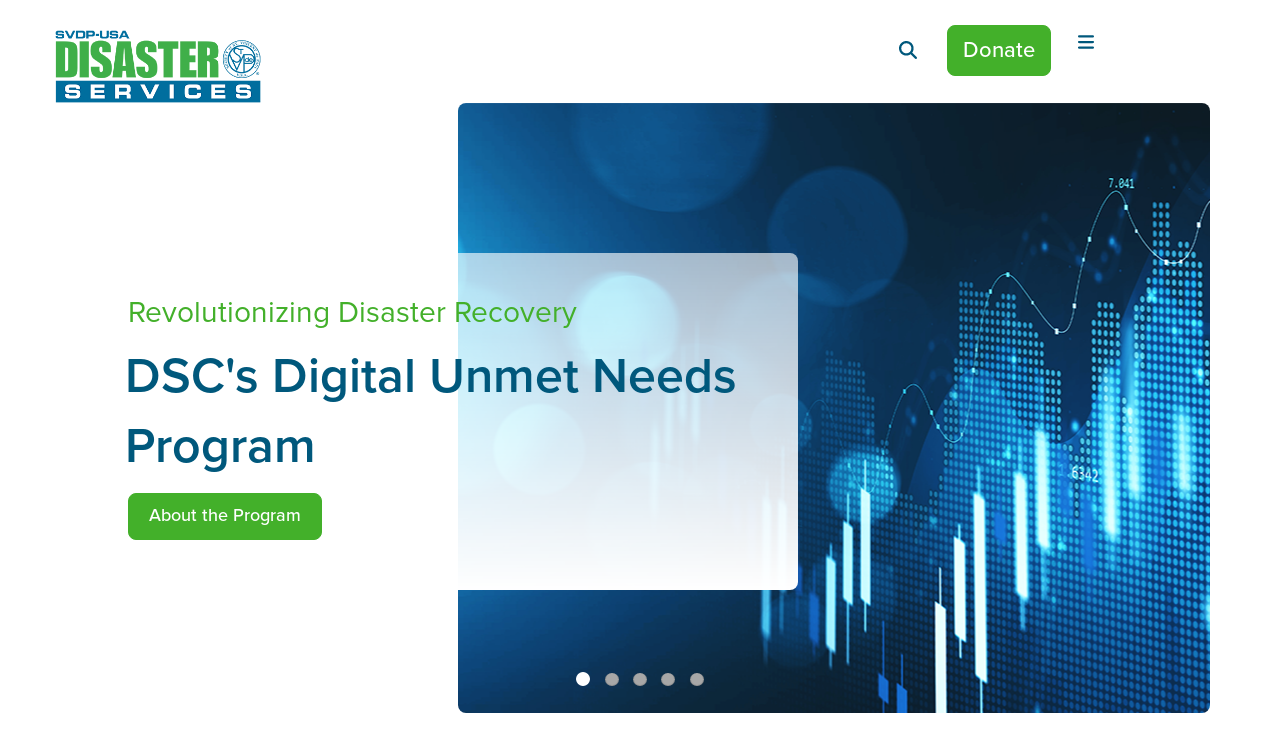

--- FILE ---
content_type: text/html; charset=UTF-8
request_url: https://www.svdpdisaster.org/
body_size: 12170
content:
<!DOCTYPE html>
<html lang="en" dir="ltr" prefix="content: http://purl.org/rss/1.0/modules/content/  dc: http://purl.org/dc/terms/  foaf: http://xmlns.com/foaf/0.1/  og: http://ogp.me/ns#  rdfs: http://www.w3.org/2000/01/rdf-schema#  schema: http://schema.org/  sioc: http://rdfs.org/sioc/ns#  sioct: http://rdfs.org/sioc/types#  skos: http://www.w3.org/2004/02/skos/core#  xsd: http://www.w3.org/2001/XMLSchema# ">
  <head>
<link rel="stylesheet" href="https://use.typekit.net/aqb7gen.css">
    <meta charset="utf-8" />
<script async src="https://www.googletagmanager.com/gtag/js?id=G-T18J4KEPJS"></script>
<script>window.dataLayer = window.dataLayer || [];function gtag(){dataLayer.push(arguments)};gtag("js", new Date());gtag("set", "developer_id.dMDhkMT", true);gtag("config", "G-T18J4KEPJS", {"groups":"default","page_placeholder":"PLACEHOLDER_page_location","allow_ad_personalization_signals":false});</script>
<link rel="canonical" href="https://www.svdpdisaster.org/" />
<link rel="shortlink" href="https://www.svdpdisaster.org/" />
<meta name="generator" content="Varbase" />
<meta name="referrer" content="origin" />
<meta name="rights" content="©2026 Disaster Services Corporation – Society of St. Vincent de Paul USA. All rights reserved." />
<meta property="og:site_name" content="Disaster Services Corporation – Society of St. Vincent de Paul USA" />
<meta property="og:type" content="website" />
<meta property="og:url" content="https://www.svdpdisaster.org/" />
<meta property="og:title" content="Disaster Services Corporation – Society of St. Vincent de Paul USA |" />
<meta property="og:image" content="https://www.svdpdisaster.org//share-image.png" />
<meta property="og:image:url" content="https://www.svdpdisaster.org//share-image.png" />
<meta itemprop="name" content="Disaster Services Corporation – Society of St. Vincent de Paul USA |" />
<meta itemprop="image" content="https://www.svdpdisaster.org//share-image.png" />
<meta name="twitter:card" content="summary" />
<meta name="twitter:title" content="Disaster Services Corporation – Society of St. Vincent de Paul USA |" />
<meta name="twitter:url" content="https://www.svdpdisaster.org/" />
<meta name="twitter:image" content="https://www.svdpdisaster.org//share-image.png" />
<meta name="MobileOptimized" content="width" />
<meta name="HandheldFriendly" content="true" />
<meta name="apple-mobile-web-app-capable" content="yes" />
<meta name="Generator" content="Drupal 10 (https://www.drupal.org)" />
<meta name="viewport" content="width=device-width, initial-scale=1, shrink-to-fit=no" />
<script type="application/ld+json">{
    "@context": "https://schema.org",
    "@graph": [
        {
            "@type": "WebSite",
            "name": "Disaster Services Corporation – Society of St. Vincent de Paul USA",
            "url": "https://www.svdpdisaster.org/",
            "publisher": {
                "@type": "Organization",
                "name": "Disaster Services Corporation – Society of St. Vincent de Paul USA",
                "url": "https://www.svdpdisaster.org/",
                "logo": {
                    "@type": "ImageObject",
                    "url": "https://www.svdpdisaster.org//logo.png"
                }
            }
        }
    ]
}</script>
<meta http-equiv="x-ua-compatible" content="ie=edge" />
<link rel="icon" href="/sites/svdpdisaster/files/svdp-favicon.png" type="image/png" />

    <title>Disaster Services Corporation – Society of St. Vincent de Paul USA |</title>
    <link rel="stylesheet" media="all" href="/sites/svdpdisaster/files/css/css_DuXxCfa9WZ7nkDXKCZxN8KqgKA_EdjiN1SvuyILZ95c.css" />
<link rel="stylesheet" media="all" href="/sites/svdpdisaster/files/css/css_sVwH4R7srcIbzZ3c9cuDOnUVx2U7q0XJdjkx2xKyM5s.css" />
<link rel="stylesheet" media="all" href="//cdn.jsdelivr.net/npm/bootstrap@5.2.0/dist/css/bootstrap.min.css" />
<link rel="stylesheet" media="all" href="/sites/svdpdisaster/files/css/css_XrKpt_8lU8-IxM6LEGIoO9USxI0XesS1W4lT5qRY930.css" />
<link rel="stylesheet" media="print" href="/sites/svdpdisaster/files/css/css_Y4H_4BqmgyCtG7E7YdseTs2qvy9C34c51kBamDdgark.css" />

    <script src="https://use.fontawesome.com/releases/v6.4.2/js/all.js" defer crossorigin="anonymous"></script>
<script src="https://use.fontawesome.com/releases/v6.1.0/js/v4-shims.js" defer crossorigin="anonymous"></script>

  </head>
  <body class="layout-no-sidebars path-frontpage">
    <a href="#main-content" class="visually-hidden focusable skip-link">
      Skip to main content
    </a>
    
      <div class="dialog-off-canvas-main-canvas" data-off-canvas-main-canvas>
    <div id="page-wrapper anup">
 <div id="page">
  
  <section class="search-warp" id="searchr">
    <div class="container">
              <section class="row region region-search">
    <div id="block-phoenix-d9-searchblockclose" class="search-block-close block block-block-content block-block-content3693be77-6842-4ed4-8bc1-94818f61aa63">
  
    
      <div class="content">
      
            <div class="clearfix text-formatted field field--name-body field--type-text-with-summary field--label-hidden field__item"><p><a href="#" onclick="document.getElementById('searchr').classList.toggle('closed');"><i aria-hidden="true" class="fa fa-times"> </i></a></p>
</div>
      
    </div>
  </div>
<div class="search-block-form block block-search block-search-form-block" data-drupal-selector="search-block-form" id="block-phoenix-d9-searchform" role="search">
  
    
    <div class="content container-inline">
        <div class="content container-inline">
      <form action="/search/node" method="get" id="search-block-form" accept-charset="UTF-8" class="search-form search-block-form form-row">
  




        
  <div class="js-form-item js-form-type-search form-type-search js-form-item-keys form-item-keys form-no-label mb-3">
          <label for="edit-keys" class="visually-hidden">Search</label>
                    <input title="Enter the terms you wish to search for." data-drupal-selector="edit-keys" type="search" id="edit-keys" name="keys" value="" size="15" maxlength="128" class="form-search form-control" />

                      </div>
<div data-drupal-selector="edit-actions" class="form-actions js-form-wrapper form-wrapper mb-3" id="edit-actions"><button data-drupal-selector="edit-submit" type="submit" id="edit-submit" value="Search" class="button js-form-submit form-submit btn btn-primary">Search</button>
</div>

</form>

    </div>
  
  </div>
</div>

  </section>

         </div>
   </section>

   <header id="header" class="header">
    <div class="container-fluid">
     <div class="row">
      <div class="col-7 col-xs-8 col-sm-8 col-md-8 col-lg-10">
                 <section class="row region region-branding">
          <a href="/" title="Home" rel="home" class="navbar-brand">
              <img src="/sites/svdpdisaster/files/svdpds-logo-header.png" alt="Home" class="img-fluid d-inline-block align-top" />
            
    </a>
    
  </section>

                        <section class="row region region-navigation">
    <nav role="navigation" aria-labelledby="block-phoenix-d9-mainmenu-menu" id="block-phoenix-d9-mainmenu" class="oe-mega-main-menu d-none d-lg-block block block-menu navigation menu--main">
            
  <h2 class="visually-hidden" id="block-phoenix-d9-mainmenu-menu">Main menu</h2>
  

        
            <ul id="block-phoenix-d9-mainmenu" class="clearfix nav-level-1 nav navbar-nav">
                      <li class="dropdown nav-level-2">
                  <!-- <a class="dropdown-toggle" data-toggle="dropdown" href="/about-us" aria-expanded="false">
            About
                        <i class="fa fa-caret-up" aria-hidden="true"></i>
            <i class="fa fa-caret-down" aria-hidden="true"></i>
          </a> 
           <a href="/about-us">
            About
          </a> -->
          <a href="/about-us" title="About Us" data-drupal-link-system-path="node/27">About</a>
                  <ul class="nav dropdown-menu row-level-2 row">
    <div class="main-menu__dropdown row">
                <li class="nav-level-3 col-md-3 col-lg-4 menu-item-mission--vision">
                  <a href="/mission-vision" data-drupal-link-system-path="node/76">Mission &amp; Vision</a>
              </li>
                <li class="nav-level-3 col-md-3 col-lg-4 menu-item-regional-disaster-chairs">
                  <a href="/regional-disaster-chairs" title="" id="" name="" rel="" style="" target="" accesskey="" data-drupal-link-system-path="node/211">Regional Disaster Chairs</a>
              </li>
                <li class="nav-level-3 col-md-3 col-lg-4 menu-item-governance">
                  <a href="/governance" title="" id="" name="" rel="" style="" target="" accesskey="" data-drupal-link-system-path="node/149">Governance</a>
              </li>
                <li class="nav-level-3 col-md-3 col-lg-4 menu-item-leadership">
                  <a href="/leadership" data-drupal-link-system-path="node/221">Leadership</a>
              </li>
                <li class="nav-level-3 col-md-3 col-lg-4 menu-item-privacy-policy">
                  <a href="/privacy-policy" data-drupal-link-system-path="node/213">Privacy Policy</a>
              </li>
                <li class="nav-level-3 col-md-3 col-lg-4 menu-item-video">
                  <a href="/our-video" data-drupal-link-system-path="node/171">Video</a>
              </li>
        </div>
    </ul>
  
              </li>
                      <li class="dropdown nav-level-2">
                  <!-- <a class="dropdown-toggle" data-toggle="dropdown" href="/our-work" aria-expanded="false">
            Our Work
                        <i class="fa fa-caret-up" aria-hidden="true"></i>
            <i class="fa fa-caret-down" aria-hidden="true"></i>
          </a> 
           <a href="/our-work">
            Our Work
          </a> -->
          <a href="/our-work" data-drupal-link-system-path="node/86">Our Work</a>
                  <ul class="nav dropdown-menu row-level-2 row">
    <div class="main-menu__dropdown row">
                <li class="nav-level-3 col-md-3 col-lg-4 menu-item-digital-unmet-needs-program">
                  <a href="https://svdpdisaster-prod-d10.oneeach.dev/dsc-digital-unmet-needs-program">Digital Unmet Needs Program</a>
              </li>
                <li class="nav-level-3 col-md-3 col-lg-4 menu-item-house-in-a-box™-program">
                  <a href="/house-box-program" title="House in a Box™ Program" data-drupal-link-system-path="node/78">House in a Box™ Program</a>
              </li>
                <li class="nav-level-3 col-md-3 col-lg-4 menu-item-management-consulting-services">
                  <a href="/consulting-services" data-drupal-link-system-path="node/80">Management Consulting Services</a>
              </li>
                <li class="nav-level-3 col-md-3 col-lg-4 menu-item-svdp-council--conference-support">
                  <a href="https://www.svdpdisaster.org/resources-councils-and-conferences" title="Resources for St. Vincent de Paul Councils and Conferences">SVDP Council &amp; Conference Support</a>
              </li>
                <li class="nav-level-3 col-md-3 col-lg-4 menu-item-grantmaking">
                  <a href="/grantmaking" title="Applications and Reports" data-drupal-link-system-path="node/315">Grantmaking</a>
              </li>
                <li class="nav-level-3 col-md-3 col-lg-4 menu-item-parish-recovery-assistance-centers">
                  <a href="/parish-recovery-assistance-centers" data-drupal-link-system-path="node/82">Parish Recovery Assistance Centers</a>
              </li>
                <li class="nav-level-3 col-md-3 col-lg-4 menu-item-rapid-response-teams">
                  <a href="/rapid-response-teams" data-drupal-link-system-path="node/81">Rapid Response Teams</a>
              </li>
                <li class="nav-level-3 col-md-3 col-lg-4 menu-item-training-for-svdp-councils-and-conferences">
                  <a href="/training-svdp-councils-and-conferences" data-drupal-link-system-path="node/84">Training for SVDP Councils and Conferences</a>
              </li>
        </div>
    </ul>
  
              </li>
                      <li class="dropdown nav-level-2">
                  <!-- <a class="dropdown-toggle" data-toggle="dropdown" href="/disaster-case-management-program" aria-expanded="false">
            Disaster Case Management
                        <i class="fa fa-caret-up" aria-hidden="true"></i>
            <i class="fa fa-caret-down" aria-hidden="true"></i>
          </a> 
           <a href="/disaster-case-management-program">
            Disaster Case Management
          </a> -->
          <a href="/disaster-case-management-program" data-drupal-link-system-path="node/79">Disaster Case Management</a>
                  <ul class="nav dropdown-menu row-level-2 row">
    <div class="main-menu__dropdown row">
                <li class="nav-level-3 col-md-3 col-lg-4 menu-item-title-vi-policy">
                  <a href="/dsc-svdp-usa-title-vi-policy" title="Title VI Policy" id="" name="" rel="" style="" target="" accesskey="" data-drupal-link-system-path="node/143">Title VI Policy</a>
              </li>
                <li class="nav-level-3 col-md-3 col-lg-4 menu-item-current-disaster-case-management-programs">
                  <a href="/current-disaster-case-management-programs" data-drupal-link-system-path="node/287">Current Disaster Case Management Programs</a>
              </li>
                <li class="nav-level-3 col-md-3 col-lg-4 menu-item-past-disaster-case-management-programs">
                  <a href="/past-disaster-case-management-programs-0" data-drupal-link-system-path="node/288">Past Disaster Case Management Programs</a>
              </li>
                <li class="nav-level-3 col-md-3 col-lg-4 menu-item-maui-wildfire-disaster-recovery-program-dr-4724">
                  <a href="/maui-wildfires-disaster-case-management-program-dr-4724-hi" title="Maui Recovery Program" data-drupal-link-system-path="node/332">Maui Wildfire Disaster Recovery Program (DR-4724)</a>
              </li>
                <li class="nav-level-3 col-md-3 col-lg-4 menu-item-hurricane-beryl---texas-dr-4798-disaster-case-management-program">
                  <a href="https://www.svdpdisaster.org/hurricane-beryl-texas-dr-4798-disaster-case-management-program" title="Hurricane Beryl Disaster Case Management">Hurricane Beryl - Texas DR-4798 Disaster Case Management Program</a>
              </li>
                <li class="nav-level-3 col-md-3 col-lg-4 menu-item-texas-dcmp-dr-4781">
                  <a href="/texas-dr-4781-disaster-case-management-program" data-drupal-link-system-path="node/342">Texas DCMP DR-4781</a>
              </li>
        </div>
    </ul>
  
              </li>
                      <li class="dropdown nav-level-2">
                  <!-- <a class="dropdown-toggle" data-toggle="dropdown" href="/news" aria-expanded="false">
            News
                        <i class="fa fa-caret-up" aria-hidden="true"></i>
            <i class="fa fa-caret-down" aria-hidden="true"></i>
          </a> 
           <a href="/news">
            News
          </a> -->
          <a href="/news" data-drupal-link-system-path="news">News</a>
                  <ul class="nav dropdown-menu row-level-2 row">
    <div class="main-menu__dropdown row">
                <li class="nav-level-3 col-md-3 col-lg-4 menu-item-calendar">
                  <a href="/events-calendar">Calendar</a>
              </li>
        </div>
    </ul>
  
              </li>
                      <li class="dropdown nav-level-2">
                  <!-- <a class="dropdown-toggle" data-toggle="dropdown" href="/contact-us" aria-expanded="false">
            Contact Us
                        <i class="fa fa-caret-up" aria-hidden="true"></i>
            <i class="fa fa-caret-down" aria-hidden="true"></i>
          </a> 
           <a href="/contact-us">
            Contact Us
          </a> -->
          <a href="/contact-us" data-drupal-link-system-path="node/168">Contact Us</a>
                  <ul class="nav dropdown-menu row-level-2 row">
    <div class="main-menu__dropdown row">
                <li class="nav-level-3 col-md-3 col-lg-4 menu-item-employment-opportunities">
                  <a href="/employment-opportunities" title="Join our Team" data-drupal-link-system-path="node/269">Employment Opportunities</a>
              </li>
        </div>
    </ul>
  
              </li>
                <!--<li class="nav-level-2 site-search hidden-xs hidden-sm">
        <a class="btn btn-link" data-toggle="collapse" data-target=".page-head__search">
          <i class="fa fa-search" aria-hidden="true"></i>
        </a>
      </li>-->
    </ul>
  




  </nav>

  </section>

             </div>
     <div class="col-5 col-xs-4 col-sm-4 col-md-4  col-lg-2">
               <section class="row region region-donate">
    <div id="block-donatesearch" class="donate-search-header-block block block-block-content block-block-content79392b81-b392-49b8-bddb-f9f6cc518ef5">
  
    
      <div class="content">
      
            <div class="clearfix text-formatted field field--name-body field--type-text-with-summary field--label-hidden field__item"><p><span onclick="document.getElementById('searchr').classList.toggle('closed');"><i class="fa-solid fa-magnifying-glass">&nbsp;</i></span> <a class="donate-button" href="/donate">Donate</a></p></div>
      
    </div>
  </div>
<div id="block-mobilemenuicon-2" class="mobile-menu-icon block block-block-content block-block-content0e6fa3df-7c10-4744-ae49-0af5825c181e">
  
    
      <div class="content">
      
            <div class="clearfix text-formatted field field--name-body field--type-text-with-summary field--label-hidden field__item"><p><span class="sf-accordion-toggle" onclick="document.getElementById('menuwarp').classList.toggle('active');"><i aria-hidden="true" class="fa fa-bars">&nbsp;</i></span></p></div>
      
    </div>
  </div>

  </section>

           </div>
    </div>
   </div>
   <div class="container-fluid">
    <section class="menu-warp hidden-lg" id="menuwarp">
              <section class="row region region-mmenu">
    <nav role="navigation" aria-labelledby="block-mainmenu-3-menu" id="block-mainmenu-3" class="mobile-main-menu hidden-lg block block-menu navigation menu--main">
            
  <h2 class="visually-hidden" id="block-mainmenu-3-menu">Main Menu</h2>
  

        
            <ul id="block-mainmenu-3" class="clearfix nav-level-1 nav navbar-nav">
                      <li class="dropdown nav-level-2">
                  <!-- <a class="dropdown-toggle" data-toggle="dropdown" href="/about-us" aria-expanded="false">
            About
                        <i class="fa fa-caret-up" aria-hidden="true"></i>
            <i class="fa fa-caret-down" aria-hidden="true"></i>
          </a> 
           <a href="/about-us">
            About
          </a> -->
          <a href="/about-us" title="About Us" data-drupal-link-system-path="node/27">About</a>
                  <ul class="nav dropdown-menu row-level-2 row">
    <div class="main-menu__dropdown row">
                <li class="nav-level-3 col-md-3 col-lg-4 menu-item-mission--vision">
                  <a href="/mission-vision" data-drupal-link-system-path="node/76">Mission &amp; Vision</a>
              </li>
                <li class="nav-level-3 col-md-3 col-lg-4 menu-item-regional-disaster-chairs">
                  <a href="/regional-disaster-chairs" title="" id="" name="" rel="" style="" target="" accesskey="" data-drupal-link-system-path="node/211">Regional Disaster Chairs</a>
              </li>
                <li class="nav-level-3 col-md-3 col-lg-4 menu-item-governance">
                  <a href="/governance" title="" id="" name="" rel="" style="" target="" accesskey="" data-drupal-link-system-path="node/149">Governance</a>
              </li>
                <li class="nav-level-3 col-md-3 col-lg-4 menu-item-leadership">
                  <a href="/leadership" data-drupal-link-system-path="node/221">Leadership</a>
              </li>
                <li class="nav-level-3 col-md-3 col-lg-4 menu-item-privacy-policy">
                  <a href="/privacy-policy" data-drupal-link-system-path="node/213">Privacy Policy</a>
              </li>
                <li class="nav-level-3 col-md-3 col-lg-4 menu-item-video">
                  <a href="/our-video" data-drupal-link-system-path="node/171">Video</a>
              </li>
        </div>
    </ul>
  
              </li>
                      <li class="dropdown nav-level-2">
                  <!-- <a class="dropdown-toggle" data-toggle="dropdown" href="/our-work" aria-expanded="false">
            Our Work
                        <i class="fa fa-caret-up" aria-hidden="true"></i>
            <i class="fa fa-caret-down" aria-hidden="true"></i>
          </a> 
           <a href="/our-work">
            Our Work
          </a> -->
          <a href="/our-work" data-drupal-link-system-path="node/86">Our Work</a>
                  <ul class="nav dropdown-menu row-level-2 row">
    <div class="main-menu__dropdown row">
                <li class="nav-level-3 col-md-3 col-lg-4 menu-item-digital-unmet-needs-program">
                  <a href="https://svdpdisaster-prod-d10.oneeach.dev/dsc-digital-unmet-needs-program">Digital Unmet Needs Program</a>
              </li>
                <li class="nav-level-3 col-md-3 col-lg-4 menu-item-house-in-a-box™-program">
                  <a href="/house-box-program" title="House in a Box™ Program" data-drupal-link-system-path="node/78">House in a Box™ Program</a>
              </li>
                <li class="nav-level-3 col-md-3 col-lg-4 menu-item-management-consulting-services">
                  <a href="/consulting-services" data-drupal-link-system-path="node/80">Management Consulting Services</a>
              </li>
                <li class="nav-level-3 col-md-3 col-lg-4 menu-item-svdp-council--conference-support">
                  <a href="https://www.svdpdisaster.org/resources-councils-and-conferences" title="Resources for St. Vincent de Paul Councils and Conferences">SVDP Council &amp; Conference Support</a>
              </li>
                <li class="nav-level-3 col-md-3 col-lg-4 menu-item-grantmaking">
                  <a href="/grantmaking" title="Applications and Reports" data-drupal-link-system-path="node/315">Grantmaking</a>
              </li>
                <li class="nav-level-3 col-md-3 col-lg-4 menu-item-parish-recovery-assistance-centers">
                  <a href="/parish-recovery-assistance-centers" data-drupal-link-system-path="node/82">Parish Recovery Assistance Centers</a>
              </li>
                <li class="nav-level-3 col-md-3 col-lg-4 menu-item-rapid-response-teams">
                  <a href="/rapid-response-teams" data-drupal-link-system-path="node/81">Rapid Response Teams</a>
              </li>
                <li class="nav-level-3 col-md-3 col-lg-4 menu-item-training-for-svdp-councils-and-conferences">
                  <a href="/training-svdp-councils-and-conferences" data-drupal-link-system-path="node/84">Training for SVDP Councils and Conferences</a>
              </li>
        </div>
    </ul>
  
              </li>
                      <li class="dropdown nav-level-2">
                  <!-- <a class="dropdown-toggle" data-toggle="dropdown" href="/disaster-case-management-program" aria-expanded="false">
            Disaster Case Management
                        <i class="fa fa-caret-up" aria-hidden="true"></i>
            <i class="fa fa-caret-down" aria-hidden="true"></i>
          </a> 
           <a href="/disaster-case-management-program">
            Disaster Case Management
          </a> -->
          <a href="/disaster-case-management-program" data-drupal-link-system-path="node/79">Disaster Case Management</a>
                  <ul class="nav dropdown-menu row-level-2 row">
    <div class="main-menu__dropdown row">
                <li class="nav-level-3 col-md-3 col-lg-4 menu-item-title-vi-policy">
                  <a href="/dsc-svdp-usa-title-vi-policy" title="Title VI Policy" id="" name="" rel="" style="" target="" accesskey="" data-drupal-link-system-path="node/143">Title VI Policy</a>
              </li>
                <li class="nav-level-3 col-md-3 col-lg-4 menu-item-current-disaster-case-management-programs">
                  <a href="/current-disaster-case-management-programs" data-drupal-link-system-path="node/287">Current Disaster Case Management Programs</a>
              </li>
                <li class="nav-level-3 col-md-3 col-lg-4 menu-item-past-disaster-case-management-programs">
                  <a href="/past-disaster-case-management-programs-0" data-drupal-link-system-path="node/288">Past Disaster Case Management Programs</a>
              </li>
                <li class="nav-level-3 col-md-3 col-lg-4 menu-item-maui-wildfire-disaster-recovery-program-dr-4724">
                  <a href="/maui-wildfires-disaster-case-management-program-dr-4724-hi" title="Maui Recovery Program" data-drupal-link-system-path="node/332">Maui Wildfire Disaster Recovery Program (DR-4724)</a>
              </li>
                <li class="nav-level-3 col-md-3 col-lg-4 menu-item-hurricane-beryl---texas-dr-4798-disaster-case-management-program">
                  <a href="https://www.svdpdisaster.org/hurricane-beryl-texas-dr-4798-disaster-case-management-program" title="Hurricane Beryl Disaster Case Management">Hurricane Beryl - Texas DR-4798 Disaster Case Management Program</a>
              </li>
                <li class="nav-level-3 col-md-3 col-lg-4 menu-item-texas-dcmp-dr-4781">
                  <a href="/texas-dr-4781-disaster-case-management-program" data-drupal-link-system-path="node/342">Texas DCMP DR-4781</a>
              </li>
        </div>
    </ul>
  
              </li>
                      <li class="dropdown nav-level-2">
                  <!-- <a class="dropdown-toggle" data-toggle="dropdown" href="/news" aria-expanded="false">
            News
                        <i class="fa fa-caret-up" aria-hidden="true"></i>
            <i class="fa fa-caret-down" aria-hidden="true"></i>
          </a> 
           <a href="/news">
            News
          </a> -->
          <a href="/news" data-drupal-link-system-path="news">News</a>
                  <ul class="nav dropdown-menu row-level-2 row">
    <div class="main-menu__dropdown row">
                <li class="nav-level-3 col-md-3 col-lg-4 menu-item-calendar">
                  <a href="/events-calendar">Calendar</a>
              </li>
        </div>
    </ul>
  
              </li>
                      <li class="dropdown nav-level-2">
                  <!-- <a class="dropdown-toggle" data-toggle="dropdown" href="/contact-us" aria-expanded="false">
            Contact Us
                        <i class="fa fa-caret-up" aria-hidden="true"></i>
            <i class="fa fa-caret-down" aria-hidden="true"></i>
          </a> 
           <a href="/contact-us">
            Contact Us
          </a> -->
          <a href="/contact-us" data-drupal-link-system-path="node/168">Contact Us</a>
                  <ul class="nav dropdown-menu row-level-2 row">
    <div class="main-menu__dropdown row">
                <li class="nav-level-3 col-md-3 col-lg-4 menu-item-employment-opportunities">
                  <a href="/employment-opportunities" title="Join our Team" data-drupal-link-system-path="node/269">Employment Opportunities</a>
              </li>
        </div>
    </ul>
  
              </li>
                <!--<li class="nav-level-2 site-search hidden-xs hidden-sm">
        <a class="btn btn-link" data-toggle="collapse" data-target=".page-head__search">
          <i class="fa fa-search" aria-hidden="true"></i>
        </a>
      </li>-->
    </ul>
  




  </nav>

  </section>

         </section>
   </div>
  </header>
  
         <div class="rotor-banner" >
     <div class="banner container" role="banner">
         <section class="row region region-banner">
    <div id="block-donatesearch-2" class="donate-search-header-mobile-block block block-block-content block-block-content79392b81-b392-49b8-bddb-f9f6cc518ef5">
  
    
      <div class="content">
      
            <div class="clearfix text-formatted field field--name-body field--type-text-with-summary field--label-hidden field__item"><p><span onclick="document.getElementById('searchr').classList.toggle('closed');"><i class="fa-solid fa-magnifying-glass">&nbsp;</i></span> <a class="donate-button" href="/donate">Donate</a></p></div>
      
    </div>
  </div>
<div class="views-element-container front-page-rotor-banner block block-views block-views-blockfront-page-rotor-images--block-1" id="block-views-block-front-page-rotor-images-block-1">
  
    
      <div class="content">
      <div><div class="view view-front-page-rotor-images- view-id-front_page_rotor_images_ view-display-id-block_1 js-view-dom-id-48fee9eb90a8ba357e6d7f50c8977215bb495ed2e83897b85d9441bc2e1cadc0">
  
    
      
      <div class="view-content row">
        <div class="skin-default">
    
    <div id="views_slideshow_cycle_main_front_page_rotor_images_-block_1" class="views_slideshow_cycle_main views_slideshow_main">
    <div id="views_slideshow_cycle_teaser_section_front_page_rotor_images_-block_1"  class="views_slideshow_cycle_teaser_section">
     <div id="views_slideshow_cycle_div_front_page_rotor_images_-block_1_0"  class="views_slideshow_cycle_slide views_slideshow_slide views-row-1 views-row-odd">
      <div  class="views-row views-row-0 views-row-odd views-row-first row">
  <div class="views-field views-field-nothing col-xs-12 col-sm-12 col-md-4 col-lg-4"><span class="field-content"><div class="subtitle Green">Revolutionizing  Disaster Recovery</div>
<div class="banner-title Blue">DSC&#039;s Digital Unmet Needs Program</div>
<div class="body-content"></div>
<div class="link-buttons Green">
 <div class="link-buttons-inner "><a href="/dsc-digital-unmet-needs-program">About the Program</a></div>
</div></span></div><div class="views-field views-field-field-rotor-image col-xs-12 col-sm-12 col-md-8 col-lg-8"><div class="field-content">  <img src="/sites/svdpdisaster/files/styles/front_page_rotor_image/public/2025-03/Untitled-1%20-%2010-03-2025%2014-48-40.png?h=338c8563&amp;itok=6HuMayKV" width="875" height="610" alt="" loading="lazy" typeof="foaf:Image" class="image-style-front-page-rotor-image" />


</div></div>
</div>

  </div>

     <div id="views_slideshow_cycle_div_front_page_rotor_images_-block_1_1"  class="views_slideshow_cycle_slide views_slideshow_slide views-row-2 views_slideshow_cycle_hidden views-row-even">
      <div  class="views-row views-row-1 views-row-even row">
  <div class="views-field views-field-nothing col-xs-12 col-sm-12 col-md-4 col-lg-4"><span class="field-content"><div class="subtitle Green">A Collective Impact</div>
<div class="banner-title Blue">Support Disaster Survivors</div>
<div class="body-content"></div>
<div class="link-buttons Green">
 <div class="link-buttons-inner "><a href="/donate">Be the Difference</a></div>
</div></span></div><div class="views-field views-field-field-rotor-image col-xs-12 col-sm-12 col-md-8 col-lg-8"><div class="field-content">  <img src="/sites/svdpdisaster/files/styles/front_page_rotor_image/public/2025-03/Untitled-1_-_10-03-2025_14-48-40-transformed.png?h=65760c39&amp;itok=yuycKaw1" width="875" height="610" alt="" loading="lazy" typeof="foaf:Image" class="image-style-front-page-rotor-image" />


</div></div>
</div>

  </div>

     <div id="views_slideshow_cycle_div_front_page_rotor_images_-block_1_2"  class="views_slideshow_cycle_slide views_slideshow_slide views-row-3 views_slideshow_cycle_hidden views-row-odd">
      <div  class="views-row views-row-2 views-row-odd row">
  <div class="views-field views-field-nothing col-xs-12 col-sm-12 col-md-4 col-lg-4"><span class="field-content"><div class="subtitle Green">Serving disaster survivors</div>
<div class="banner-title Blue">Disaster Case Management Program</div>
<div class="body-content"></div>
<div class="link-buttons Green">
 <div class="link-buttons-inner "><a href="/our-comprehensive-approach-disaster-case-management-and-community-support">A Comprensive Approach</a></div>
</div></span></div><div class="views-field views-field-field-rotor-image col-xs-12 col-sm-12 col-md-8 col-lg-8"><div class="field-content">  <img src="/sites/svdpdisaster/files/styles/front_page_rotor_image/public/2024-02/Untitled-1.gif?h=9e981447&amp;itok=ddwt0xqe" width="875" height="610" alt="" loading="lazy" typeof="foaf:Image" class="image-style-front-page-rotor-image" />


</div></div>
</div>

  </div>

     <div id="views_slideshow_cycle_div_front_page_rotor_images_-block_1_3"  class="views_slideshow_cycle_slide views_slideshow_slide views-row-4 views_slideshow_cycle_hidden views-row-even">
      <div  class="views-row views-row-3 views-row-even row">
  <div class="views-field views-field-nothing col-xs-12 col-sm-12 col-md-4 col-lg-4"><span class="field-content"><div class="subtitle Green">Innovative uses of technology</div>
<div class="banner-title Blue">Procurement With Kare</div>
<div class="body-content"></div>
<div class="link-buttons Green">
 <div class="link-buttons-inner "><a href="https://partners.wsj.com/amazon-business/reshape-buying/procurement-with-care/">WSJ Featured Article</a></div>
</div></span></div><div class="views-field views-field-field-rotor-image col-xs-12 col-sm-12 col-md-8 col-lg-8"><div class="field-content">  <img src="/sites/svdpdisaster/files/styles/front_page_rotor_image/public/2022-12/WSJ-rotor-image.jpeg?h=2b65a4ab&amp;itok=g4xPBWb7" width="875" height="610" alt="" loading="lazy" typeof="foaf:Image" class="image-style-front-page-rotor-image" />


</div></div>
</div>

  </div>

     <div id="views_slideshow_cycle_div_front_page_rotor_images_-block_1_4"  class="views_slideshow_cycle_slide views_slideshow_slide views-row-5 views_slideshow_cycle_hidden views-row-odd">
      <div  class="views-row views-row-4 views-row-odd views-row-last row">
  <div class="views-field views-field-nothing col-xs-12 col-sm-12 col-md-4 col-lg-4"><span class="field-content"><div class="subtitle Green">One survivor at a time</div>
<div class="banner-title Blue">Building Back with Blockchain</div>
<div class="body-content"></div>
<div class="link-buttons Green">
 <div class="link-buttons-inner "><a href="https://www.youtube.com/watch?v=-RatlGWUxxU">Watch Now</a></div>
</div></span></div><div class="views-field views-field-field-rotor-image col-xs-12 col-sm-12 col-md-8 col-lg-8"><div class="field-content">  <img src="/sites/svdpdisaster/files/styles/front_page_rotor_image/public/2023-05/New-Banner_0.jpg?h=6620e9b6&amp;itok=mScsN1TI" width="875" height="610" alt="Chamber of Digital Commerce&#039;s Crypto Chronicles - Building Back with Blockchain" loading="lazy" typeof="foaf:Image" class="image-style-front-page-rotor-image" />


</div></div>
</div>

  </div>

  </div>

</div>


          <div class="views-slideshow-controls-bottom clearfix">
        
<div class="item-list"><ul class="widget_pager widget_pager_bottom views-slideshow-pager-bullets views_slideshow_pager_field list-group" id="widget_pager_bottom_front_page_rotor_images_-block_1"><li id="views_slideshow_pager_field_item_bottom_front_page_rotor_images_-block_1_0" class="list-group-item">0</li><li id="views_slideshow_pager_field_item_bottom_front_page_rotor_images_-block_1_1" class="list-group-item">1</li><li id="views_slideshow_pager_field_item_bottom_front_page_rotor_images_-block_1_2" class="list-group-item">2</li><li id="views_slideshow_pager_field_item_bottom_front_page_rotor_images_-block_1_3" class="list-group-item">3</li><li id="views_slideshow_pager_field_item_bottom_front_page_rotor_images_-block_1_4" class="list-group-item">4</li></ul></div>


      </div>
        </div>

    </div>
  
          </div>
</div>

    </div>
  </div>
<div class="views-element-container front-page-rotor-banner block block-views block-views-blockfront-page-rotor-images--block-2" id="block-views-block-front-page-rotor-images-block-2">
  
    
      <div class="content">
      <div><div class="view view-front-page-rotor-images- view-id-front_page_rotor_images_ view-display-id-block_2 js-view-dom-id-95835ea545588c1c397110fbf0b05982c5dff278a51d86983744dba12de6d63a">
  
    
      
      <div class="view-content row">
        <div class="skin-default">
    
    <div id="views_slideshow_cycle_main_front_page_rotor_images_-block_2" class="views_slideshow_cycle_main views_slideshow_main">
    <div id="views_slideshow_cycle_teaser_section_front_page_rotor_images_-block_2"  class="views_slideshow_cycle_teaser_section">
     <div id="views_slideshow_cycle_div_front_page_rotor_images_-block_2_0"  class="views_slideshow_cycle_slide views_slideshow_slide views-row-1 views-row-odd">
      <div  class="views-row views-row-0 views-row-odd views-row-first row">
  <div class="views-field views-field-field-rotor-image col-xs-12 col-sm-12 col-md-8 col-lg-8"><div class="field-content">  <img src="/sites/svdpdisaster/files/styles/front_page_rotor_image/public/2025-03/Untitled-1%20-%2010-03-2025%2014-48-40.png?h=338c8563&amp;itok=6HuMayKV" width="875" height="610" alt="" loading="lazy" typeof="foaf:Image" class="image-style-front-page-rotor-image" />


</div></div><div class="views-field views-field-nothing col-xs-12 col-sm-12 col-md-4 col-lg-4"><span class="field-content"><div class="subtitle Green">Revolutionizing  Disaster Recovery</div>
<div class="banner-title Blue">DSC&#039;s Digital Unmet Needs Program</div>
<div class="body-content"></div>
<div class="link-buttons Green"><a href="/dsc-digital-unmet-needs-program">About the Program</a></div></span></div>
</div>

  </div>

     <div id="views_slideshow_cycle_div_front_page_rotor_images_-block_2_1"  class="views_slideshow_cycle_slide views_slideshow_slide views-row-2 views_slideshow_cycle_hidden views-row-even">
      <div  class="views-row views-row-1 views-row-even views-row-last row">
  <div class="views-field views-field-field-rotor-image col-xs-12 col-sm-12 col-md-8 col-lg-8"><div class="field-content">  <img src="/sites/svdpdisaster/files/styles/front_page_rotor_image/public/2025-03/Untitled-1_-_10-03-2025_14-48-40-transformed.png?h=65760c39&amp;itok=yuycKaw1" width="875" height="610" alt="" loading="lazy" typeof="foaf:Image" class="image-style-front-page-rotor-image" />


</div></div><div class="views-field views-field-nothing col-xs-12 col-sm-12 col-md-4 col-lg-4"><span class="field-content"><div class="subtitle Green">A Collective Impact</div>
<div class="banner-title Blue">Support Disaster Survivors</div>
<div class="body-content"></div>
<div class="link-buttons Green"><a href="/donate">Be the Difference</a></div></span></div>
</div>

  </div>

  </div>

</div>


          <div class="views-slideshow-controls-bottom clearfix">
        
<div class="item-list"><ul class="widget_pager widget_pager_bottom views-slideshow-pager-bullets views_slideshow_pager_field list-group" id="widget_pager_bottom_front_page_rotor_images_-block_2"><li id="views_slideshow_pager_field_item_bottom_front_page_rotor_images_-block_2_0" class="list-group-item">0</li><li id="views_slideshow_pager_field_item_bottom_front_page_rotor_images_-block_2_1" class="list-group-item">1</li></ul></div>


      </div>
        </div>

    </div>
  
          </div>
</div>

    </div>
  </div>

  </section>
 
     </div>
    </div>
         
  <div class="bImage">
   <section id="inner-banner-image" class="banner-image outer-wrapper"></section>
   <div class="t-outer"><div class="pTitle container" id="pTitle"></div></div>
  </div>
  
  <div id="main-wrapper" class="layout-main-wrapper clearfix">
              <div id="main" class="container">
          
          <div class="row row-offcanvas row-offcanvas-left clearfix">
              <main class="main-content col" id="content" role="main">
                <section class="section">
                  <a id="main-content" tabindex="-1"></a>
                    <div data-drupal-messages-fallback class="hidden"></div><div id="block-pagetitle" class="block block-core block-page-title-block">
  
    
      <div class="content">
      


    </div>
  </div>


                </section>
              </main>
                                  </div>
        </div>
          </div>
    
        <div class="cta" role="cta">   
     <div class="container">
         <section class="row region region-cta">
    <div class="views-element-container cta-front-block block block-views block-views-blockcall-to-action-block-1" id="block-views-block-call-to-action-block-1">
  
    
      <div class="content">
      <div><div class="view view-call-to-action view-id-call_to_action view-display-id-block_1 js-view-dom-id-ec8532c1bd9fb04269134745227fb947aa5b9cbfca1c0871798addf8ab86d572">
  
    
      
      <div class="view-content row">
          <div class="col-xs-12 col-sm-6 col-md-3 col-lg-3 views-row">
    <div class="views-field views-field-field-cta-image"><div class="field-content">  <img src="/sites/svdpdisaster/files/2025-02/favorite_black_24dp%403x%20%282%29.svg" alt="" loading="lazy" typeof="foaf:Image" />

</div></div><div class="views-field views-field-title"><span class="field-content"><a href="https://www.svdpdisaster.org/donate">Give</a></span></div><div class="views-field views-field-body"><div class="field-content">Make a difference in the lives of disaster survivors.
</div></div>
  </div>
    <div class="col-xs-12 col-sm-6 col-md-3 col-lg-3 views-row">
    <div class="views-field views-field-field-cta-image"><div class="field-content">  <img src="/sites/svdpdisaster/files/2025-02/groups_black_24dp%403x%20%284%29.svg" alt="" loading="lazy" typeof="foaf:Image" />

</div></div><div class="views-field views-field-title"><span class="field-content"><a href="https://www.svdpdisaster.org/volunteer-interest-form">Get Involved</a></span></div><div class="views-field views-field-body"><div class="field-content">Share your time, talent and resources and make a difference.
</div></div>
  </div>
    <div class="col-xs-12 col-sm-6 col-md-3 col-lg-3 views-row">
    <div class="views-field views-field-field-cta-image"><div class="field-content">  <img src="/sites/svdpdisaster/files/styles/cta_icons/public/2025-03/envelope.png?h=974ebe39&amp;itok=T8oKAUui" width="25" height="25" alt="" loading="lazy" typeof="foaf:Image" class="image-style-cta-icons" />


</div></div><div class="views-field views-field-title"><span class="field-content"><a href="https://www.svdpdisaster.org/sign-updates">Stay Connected</a></span></div><div class="views-field views-field-body"><div class="field-content">Join our email list to stay connected and informed on the difference…</div></div>
  </div>
    <div class="col-xs-12 col-sm-6 col-md-3 col-lg-3 views-row">
    <div class="views-field views-field-field-cta-image"><div class="field-content">  <img src="/sites/svdpdisaster/files/2025-02/verified_black_24dp%403x%20%281%29.svg" alt="" loading="lazy" typeof="foaf:Image" />

</div></div><div class="views-field views-field-title"><span class="field-content"><a href="https://www.svdpdisaster.org/resources-councils-and-conferences">Find Help</a></span></div><div class="views-field views-field-body"><div class="field-content">Resources for Vincentians.
</div></div>
  </div>

    </div>
  
          </div>
</div>

    </div>
  </div>

  </section>
 
     </div>
    </div>
       
         <div class="works" role="works"> 
     <div class="container">
        <section class="row region region-works">
    <div class="views-element-container our-work-block our-work-desk-block block block-views block-views-blockour-focus-block-1" id="block-views-block-our-focus-block-1">
  
    
      <div class="content">
      <div><div class="view view-our-focus view-id-our_focus view-display-id-block_1 js-view-dom-id-7dd8ffe514fbcbf91c43e335b57b7fa3531def62543e906d0d6276b2139c1b3f">
  
    
      
      <div class="view-content row">
        <div class="skin-default">
    
    <div id="views_slideshow_cycle_main_our_focus-block_1" class="views_slideshow_cycle_main views_slideshow_main">
    <div id="views_slideshow_cycle_teaser_section_our_focus-block_1"  class="views_slideshow_cycle_teaser_section">
     <div id="views_slideshow_cycle_div_our_focus-block_1_0"  class="views_slideshow_cycle_slide views_slideshow_slide views-row-1 views-row-odd">
      <div  class="views-row views-row-0 views-row-odd views-row-first col-xs-12 col-sm-12 col-md-6 col-lg-6 views-row-">
  <div class="views-field views-field-field-focus-image col-xs-12 col-sm-12 col-md-6 col-lg-6"><div class="field-content">  <img src="/sites/svdpdisaster/files/styles/o/public/976813474.jpg?h=a130fd67&amp;itok=-Z0PBw8d" width="325" height="415" alt="" loading="lazy" typeof="foaf:Image" class="image-style-o" />


</div></div><div class="views-field views-field-nothing col-xs-12 col-sm-12 col-md-6 col-lg-6"><span class="field-content"><div class="w-subtitle"></div>
<div class="w-title">House in a Box™</div>
 <div class="w-body">The “House in a Box™” gives dignity to families in crisis as it gives them a new start and fresh start.
</div>
 <div class="w-link"><a href="/house-box-program">Learn More</a></div></span></div>
</div>

      <div  class="views-row views-row-0 views-row-odd views-row-first col-xs-12 col-sm-12 col-md-6 col-lg-6 views-row-">
  <div class="views-field views-field-field-focus-image col-xs-12 col-sm-12 col-md-6 col-lg-6"><div class="field-content">  <img src="/sites/svdpdisaster/files/styles/o/public/economic-recovery-disaster.jpg?h=d151b439&amp;itok=Owa4F_ul" width="325" height="415" alt="" loading="lazy" typeof="foaf:Image" class="image-style-o" />


</div></div><div class="views-field views-field-nothing col-xs-12 col-sm-12 col-md-6 col-lg-6"><span class="field-content"><div class="w-subtitle"></div>
<div class="w-title">P-RACS</div>
 <div class="w-body">Parish Recovery Centers (P-RACS) are located in key parish community centers after a disaster and provide a holistic approach to Disaster Recovery.
</div>
 <div class="w-link"><a href="/parish-recovery-assistance-centers">Learn More</a></div></span></div>
</div>

  </div>

  </div>

</div>


        </div>

    </div>
  
          </div>
</div>

    </div>
  </div>
<div class="views-element-container our-work-block our-work-mobile-block block block-views block-views-blockour-focus-block-2" id="block-views-block-our-focus-block-2">
  
      <h2>Our Work</h2>
    
      <div class="content">
      <div><div class="view view-our-focus view-id-our_focus view-display-id-block_2 js-view-dom-id-5b2013016c915f48ff1a99c5f65a4527586dc04e7c6b4142fa758fd7eaefd7ce">
  
    
      
      <div class="view-content row">
        <div class="skin-default">
    
    <div id="views_slideshow_cycle_main_our_focus-block_2" class="views_slideshow_cycle_main views_slideshow_main">
    <div id="views_slideshow_cycle_teaser_section_our_focus-block_2"  class="views_slideshow_cycle_teaser_section">
     <div id="views_slideshow_cycle_div_our_focus-block_2_0"  class="views_slideshow_cycle_slide views_slideshow_slide views-row-1 views-row-odd">
      <div  class="views-row views-row-0 views-row-odd views-row-first col-xs-12 col-sm-12 col-md-6 col-lg-6 views-row-">
  <div class="views-field views-field-field-focus-image col-xs-12 col-sm-12 col-md-6 col-lg-6"><div class="field-content">  <img src="/sites/svdpdisaster/files/styles/o/public/976813474.jpg?h=a130fd67&amp;itok=-Z0PBw8d" width="325" height="415" alt="" loading="lazy" typeof="foaf:Image" class="image-style-o" />


</div></div><div class="views-field views-field-nothing col-xs-12 col-sm-12 col-md-6 col-lg-6"><span class="field-content"><div class="w-subtitle"></div>
<div class="w-title">House in a Box™</div>
 <div class="w-body">The “House in a Box™” gives dignity to families in crisis as it gives them a new start and fresh start.
</div>
 <div class="w-link"><a href="/house-box" hreflang="en">Learn More ⇢</a></div></span></div>
</div>

  </div>

     <div id="views_slideshow_cycle_div_our_focus-block_2_1"  class="views_slideshow_cycle_slide views_slideshow_slide views-row-2 views_slideshow_cycle_hidden views-row-even">
      <div  class="views-row views-row-1 views-row-even views-row-last col-xs-12 col-sm-12 col-md-6 col-lg-6 views-row-">
  <div class="views-field views-field-field-focus-image col-xs-12 col-sm-12 col-md-6 col-lg-6"><div class="field-content">  <img src="/sites/svdpdisaster/files/styles/o/public/economic-recovery-disaster.jpg?h=d151b439&amp;itok=Owa4F_ul" width="325" height="415" alt="" loading="lazy" typeof="foaf:Image" class="image-style-o" />


</div></div><div class="views-field views-field-nothing col-xs-12 col-sm-12 col-md-6 col-lg-6"><span class="field-content"><div class="w-subtitle"></div>
<div class="w-title">P-RACS</div>
 <div class="w-body">Parish Recovery Centers (P-RACS) are located in key parish community centers after a disaster and provide a holistic approach to Disaster Recovery.
</div>
 <div class="w-link"><a href="/p-racs" hreflang="en">Learn More ⇢</a></div></span></div>
</div>

  </div>

  </div>

</div>


          <div class="views-slideshow-controls-bottom clearfix">
        <div id="views_slideshow_controls_text_our_focus-block_2"  class="views_slideshow_controls_text">
  <span id="views_slideshow_controls_text_previous_our_focus-block_2"  class="views_slideshow_controls_text_previous">
  <a href="#">Previous</a>
</span>

  <span id="views_slideshow_controls_text_pause_our_focus-block_2"  class="views_slideshow_controls_text_pause  views-slideshow-controls-text-status-play">
  <a href="#">Pause</a>
</span>

  <span id="views_slideshow_controls_text_next_our_focus-block_2"  class="views_slideshow_controls_text_next">
  <a href="#">Next</a>
</span>

</div>


      </div>
        </div>

    </div>
  
          </div>
</div>

    </div>
  </div>

  </section>

     </div>
    </div>
     
  <div class="program-block">
         <div class="container">     
         <section class="row region region-program">
    <div class="views-element-container our-program-block block block-views block-views-blockour-programs-block-1" id="block-views-block-our-programs-block-1">
  
      <h2>Survivor Journeys</h2>
    
      <div class="content">
      <div><div class="view view-our-programs view-id-our_programs view-display-id-block_1 js-view-dom-id-b271893e7b04d8b71bf0440ca7048270bc649856409751e2e8dea5eb4eeffcbe">
  
    
      <div class="view-header">
      <p>Discover the inspiring stories of resilience and recovery from disaster survivors who, with the support of our programs and partners, have rebuilt their lives and found hope after crisis.</p>
<p><strong><a href="/stories"><span style="color:#0089d0;">Read More Stories ⇢</span></a></strong></p>

    </div>
      
      <div class="view-content row">
          <div class="col-xs-12 col-sm-12 col-md-4 col-lg-4 views-row">
    <div class="views-field views-field-nothing"><span class="field-content"><div class="p-img">  <img src="/sites/svdpdisaster/files/styles/our_programs/public/2025-03/CgarciaSuccess.gif?h=8d8959df&amp;itok=1O5rjfRC" width="420" height="255" alt="" loading="lazy" typeof="Image" class="image-style-our-programs" />


</div>
<div class="p-hover">
 
 <div class="program-content">
 <div class="p-title"><a href="/rebuilding-lives-rolling-fork-mississippi" hreflang="en">Rebuilding Lives in Rolling Fork…</a></div>
<div class="p-date"></div>
 <div class="p-body">DSC is thrilled to share with you the inspiring progress made in our…</div>
 <div class="p-link"><a href="/rebuilding-lives-rolling-fork-mississippi" hreflang="en">Read More ⇢</a></div>
</div>
</div></span></div>
  </div>
    <div class="col-xs-12 col-sm-12 col-md-4 col-lg-4 views-row">
    <div class="views-field views-field-nothing"><span class="field-content"><div class="p-img">  <img src="/sites/svdpdisaster/files/styles/our_programs/public/2025-03/DotyFamily.jpeg?h=9de04ce3&amp;itok=7iAOFy07" width="420" height="255" alt="" loading="lazy" typeof="Image" class="image-style-our-programs" />


</div>
<div class="p-hover">
 
 <div class="program-content">
 <div class="p-title"><a href="/doty-family-survivor-story" hreflang="en">Doty Family Survivor Story</a></div>
<div class="p-date"></div>
 <div class="p-body">The Doty family is from Fulton Kentucky, just one of the areas hit by the…</div>
 <div class="p-link"><a href="/doty-family-survivor-story" hreflang="en">Read More ⇢</a></div>
</div>
</div></span></div>
  </div>
    <div class="col-xs-12 col-sm-12 col-md-4 col-lg-4 views-row">
    <div class="views-field views-field-nothing"><span class="field-content"><div class="p-img">  <img src="/sites/svdpdisaster/files/styles/our_programs/public/2025-03/Tonya.jpg?h=9de04ce3&amp;itok=ROr4C6Ok" width="420" height="255" alt="" loading="lazy" typeof="Image" class="image-style-our-programs" />


</div>
<div class="p-hover">
 
 <div class="program-content">
 <div class="p-title"><a href="/tonya-robinson-stanleys-story" hreflang="en">Tonya Robinson Stanley's Story</a></div>
<div class="p-date"></div>
 <div class="p-body">Meet Tonya Robinson Stanley, a resilient survivor hailing from Bremen, KY…</div>
 <div class="p-link"><a href="/tonya-robinson-stanleys-story" hreflang="en">Read More ⇢</a></div>
</div>
</div></span></div>
  </div>

    </div>
  
          </div>
</div>

    </div>
  </div>

  </section>
 
    </div>
       </div>
 
  <div class="events-block">
    </div>


  <div class="news-block">
         <div class="container">     
         <section class="row region region-news">
    <div class="views-element-container latest-news-block block block-views block-views-blocknews-block-1" id="block-views-block-news-block-1">
  
      <h2>Latest News</h2>
    
      <div class="content">
      <div><div class="view view-news view-id-news view-display-id-block_1 js-view-dom-id-ce79f1dbf26a2ff44a7f11731463b3b5d0498cee8fd608ef9374c1e4ab38111e">
  
    
      <div class="view-header">
      <p>Stay Informed! Stay Inspired!</p>

    </div>
      
      <div class="view-content row">
          <div class="col-xs-12 col-sm-6 col-md-3 col-lg-3 views-row-1 views-row">
    <div class="views-field views-field-nothing"><span class="field-content"><div class="n-img">  <img src="/sites/svdpdisaster/files/styles/news/public/2025-03/Untitled-1%20-%2010-03-2025%2013-30-46_0.png?h=f7b4394d&amp;itok=lnYUDY0u" width="310" height="350" alt="" loading="lazy" typeof="Image" class="image-style-news" />


</div>
<div class="n-hover">
 
 <div class="news-content">
<div class="n-date">Monday, March 3, 2025</div>
 <div class="n-title"><a href="/news/disaster-services-corporation-svdp-usa-announces-promotion-patrice-relf-chief-programs-officer" hreflang="en">Disaster Services Corporation, SVDP-USA Announces Promotion of Patrice Relf to Chief Programs Officer</a></div>
</div>
</div></span></div>
  </div>
    <div class="col-xs-12 col-sm-6 col-md-3 col-lg-3 views-row-2 views-row">
    <div class="views-field views-field-nothing"><span class="field-content"><div class="n-img">  <img src="/sites/svdpdisaster/files/styles/news/public/2025-03/Untitled-1%20-%2010-03-2025%2013-30-46_1.png?h=5273c5c2&amp;itok=u_ONYbDy" width="310" height="350" alt="" loading="lazy" typeof="Image" class="image-style-news" />


</div>
<div class="n-hover">
 
 <div class="news-content">
<div class="n-date">Monday, February 24, 2025</div>
 <div class="n-title"><a href="/news/disaster-services-corp-svdp-usa-and-paal-partner-revolutionize-disaster-recovery-fintech" hreflang="en">Disaster Services Corp., SVDP-USA and PaaL Partner to Revolutionize Disaster Recovery with FinTech</a></div>
</div>
</div></span></div>
  </div>
    <div class="col-xs-12 col-sm-6 col-md-3 col-lg-3 views-row-3 views-row">
    <div class="views-field views-field-nothing"><span class="field-content"><div class="n-img">  <img src="/sites/svdpdisaster/files/styles/news/public/2025-03/Untitled-1%20-%2010-03-2025%2013-30-46_2.png?h=5273c5c2&amp;itok=eYtFPUrm" width="310" height="350" alt="" loading="lazy" typeof="Image" class="image-style-news" />


</div>
<div class="n-hover">
 
 <div class="news-content">
<div class="n-date">Saturday, July 27, 2024</div>
 <div class="n-title"><a href="/news/national-voad-and-dsc-svdp-usa-launch-american-response-and-resiliency-program-ahead-2024" hreflang="en">National VOAD and DSC, SVDP-USA Launch American Response and Resiliency Program Ahead of 2024 Hurricane Season</a></div>
</div>
</div></span></div>
  </div>
    <div class="col-xs-12 col-sm-6 col-md-3 col-lg-3 views-row-4 views-row">
    <div class="views-field views-field-nothing"><span class="field-content"><div class="n-img">  <img src="/sites/svdpdisaster/files/styles/news/public/2025-03/MissTornado.png?h=5273c5c2&amp;itok=dTG3JfpQ" width="310" height="350" alt="" loading="lazy" typeof="Image" class="image-style-news" />


</div>
<div class="n-hover">
 
 <div class="news-content">
<div class="n-date">Tuesday, June 4, 2024</div>
 <div class="n-title"><a href="/news/disaster-services-corp-and-svdp-district-council-jackson-provides-support-tornado-impacted" hreflang="en">Disaster Services Corp. and SVDP District Council of Jackson Provides Support Tornado-Impacted Families in Mississippi</a></div>
</div>
</div></span></div>
  </div>

    </div>
  
            <div class="view-footer">
      <p><a href="/news">View All News</a></p>

    </div>
    </div>
</div>

    </div>
  </div>

  </section>
 
    </div>
       </div>


  
  
    <footer class="site-footer-region">
                            <div class="site-footer_top clearfix">
             <div class="container">
              <div class="row">
               <div class="footer-1 col-xs-12 col-sm-12 col-md-4 col-lg-4">  <section class="row region region-footer-first">
    <div id="block-footerlogos" class="block block-block-content block-block-content86bee128-2445-4f07-be31-f9790ed8db13">
  
    
      <div class="content">
      
            <div class="clearfix text-formatted field field--name-body field--type-text-with-summary field--label-hidden field__item"><a href="/home"><img alt="Logo" data-entity-type="image" data-entity-uuid="0" height="75" src="/sites/svdpdisaster/files/svdp-logo-white_0.png" width="188" /></a>



</div>
      
    </div>
  </div>
<div id="block-footertextblock" class="block block-block-content block-block-contente9b4b0b6-964a-4403-a165-c2d9fdfde982">
  
    
      <div class="content">
      
            <div class="clearfix text-formatted field field--name-body field--type-text-with-summary field--label-hidden field__item"><p><span style="font-size:16px;">St Vincent de Paul Disaster Services.</span></p>

</div>
      
    </div>
  </div>
<div id="block-phoenix-d9-opencontentsocial" class="social-media-block block block-block-content block-block-contentcb1b9492-3a07-4930-8fe2-02406531743a">
  
    
      <div class="content">
      
            <div class="clearfix text-formatted field field--name-body field--type-text-with-summary field--label-hidden field__item"><a href="https://www.facebook.com/Disaster-Services-Corporation-1568904399835412/" target="_blank"><i class="fa-brands fa-facebook-square">&nbsp;</i></a><a href="https://twitter.com/svdpusadisaster" target="_blank"><i class="fa-brands fa-x-twitter">&nbsp;</i></a><a href="https://vimeo.com/disasterservicescorp" target="_blank"><i class="fa-brands fa-vimeo">&nbsp;</i></a><a href="https://www.linkedin.com/company/11213934/" target="_blank"><i class="fa-brands fa-linkedin">&nbsp;</i></a></div>
      
    </div>
  </div>
<div id="block-badgesblock" class="block block-block-content block-block-content95894948-b76f-423d-9d9e-e9695e62233c">
  
    
      <div class="content">
      
            <div class="clearfix text-formatted field field--name-body field--type-text-with-summary field--label-hidden field__item"><p><img src="/sites/svdpdisaster/files/everify_0.jpg" alt="E-Verify" width="150" /><a href="https://usfcr.com/"><img src="/sites/svdpdisaster/files/USFCR_2.png" width="91" /></a><a href="https://www.guidestar.org/profile/shared/4d400acc-43fb-4ccf-a38e-ea9d2f3a8130"><img src="/sites/svdpdisaster/files/Candid.svg" width="83" /></a>
</p><p> </p>
<p> </p>
<p> </p>
<p> </p>
</div>
      
    </div>
  </div>

  </section>
</div>
               <div class="footer-2 col-xs-12 col-sm-12 col-md-2 col-lg-2">  <section class="row region region-footer-second">
    <nav role="navigation" aria-labelledby="block-about-2-menu" id="block-about-2" class="footer-menu-block block block-menu navigation menu--menu-get-to-know-us">
      
  <h2 id="block-about-2-menu">About</h2>
  

        
              <ul class="clearfix nav">
                    <li class="nav-item">
                <a href="/mission-vision" class="nav-link nav-link--mission-vision" data-drupal-link-system-path="node/76">Mission &amp; Vision</a>
              </li>
                <li class="nav-item">
                <a href="/regional-disaster-chairs" class="nav-link nav-link--regional-disaster-chairs" data-drupal-link-system-path="node/211">Regional Disaster Chairs</a>
              </li>
                <li class="nav-item">
                <a href="/user/login" class="log nav-link nav-link--user-login" data-drupal-link-system-path="user/login">Login</a>
              </li>
        </ul>
  


  </nav>

  </section>
</div>
               <div class="footer-3 col-xs-12 col-sm-12 col-md-2 col-lg-2">  <section class="row region region-footer-third">
    <nav role="navigation" aria-labelledby="block-connect-2-menu" id="block-connect-2" class="footer-menu-block block block-menu navigation menu--menu-get-involved">
      
  <h2 id="block-connect-2-menu">Connect</h2>
  

        
              <ul class="clearfix nav">
                    <li class="nav-item">
                <a href="/donate" class="nav-link nav-link--donate" data-drupal-link-system-path="node/343">Donate</a>
              </li>
                <li class="nav-item">
                <a href="/employment-opportunities" title="Employment opps" class="nav-link nav-link--employment-opportunities" data-drupal-link-system-path="node/269">Join Our Team</a>
              </li>
                <li class="nav-item">
                <a href="/volunteer-interest-form" class="nav-link nav-link--volunteer-interest-form" data-drupal-link-system-path="node/169">Volunteer</a>
              </li>
        </ul>
  


  </nav>

  </section>
</div>
               <div class="footer-4 col-xs-12 col-sm-12 col-md-4 col-lg-4">  <section class="row region region-footer-fourth">
    <div id="block-contactus" class="address-block block block-block-content block-block-contenta3383286-245f-40bf-88c4-4d80c4a44557">
  
      <h2>Contact Us</h2>
    
      <div class="content">
      
            <div class="clearfix text-formatted field field--name-body field--type-text-with-summary field--label-hidden field__item"><p><span class="add-line"><strong class="address-icon">Washington DC Office</strong><br />
110 Maryland Avenue NE, Suite 506<br />Washington, DC 20002</span><span class="add-line"> </span></p>






<p><span class="add-line"><strong class="address-icon">Headquarter Office</strong><br />
511 E John Carpenter Fwy, Ste 500<br />Irving, TX 75062</span><span class="add-line"> </span></p>

<style>
.front-page-rotor-banner .views-field.views-field-nothing .field-content .link-buttons a:first-child {
 margin: 10px 0px 20px 10px
}
</style></div>
      
    </div>
  </div>

  </section>
</div>
              </div>
             </div>
            </div>
                                 <div class="site-footer__bottom anup">
             <div class="container">
              <div class="row">
               <div class="footer-bottom-left col-xs-12 col-sm-12 col-md-6 col-lg-6">
                  <section class="row region region-copyright">
    <div id="block-phoenix-d9-copyrightblock" class="block block-block-content block-block-contentc9a58519-62c3-4712-95a4-b2a774163d67">
  
    
      <div class="content">
      
            <div class="clearfix text-formatted field field--name-body field--type-text-with-summary field--label-hidden field__item"><p><span style="font-size:13px;">© <span id="year">&nbsp;</span> <em>Disaster Services Corporation – Society of St. Vincent de Paul USA.</em> All Rights Reserved.</span></p>
<script>
var d = new Date();
document.getElementById("year").innerHTML = d.getFullYear();
</script>
<style type="text/css">
/*.node--type-page h2 {
display: none;
}*/
.g-recaptcha {
  width: 100% !important;
}
img {
  border-radius: 0.5rem;
}
.withOutImage .bImage .t-outer {
  position: relative;
  height: 100%;
  width: 100%;
  top: 0;
}
.withOutImage .bImage #pTitle {
  position: relative;
  bottom: 0px;
}
.withOutImage .bImage #pTitle h1 {
  color: #00587C;
  padding: 0px;
text-align: left;
}
</style></div>
      
    </div>
  </div>

  </section>

               </div>
               <div class="footer-bottom-right col-xs-12 col-sm-12 col-md-6 col-lg-6">
                  <section class="row region region-provider">
    <div id="block-phoenix-d9-providedbyblock" class="block block-block-content block-block-content87a923b9-7cbb-4b74-8b2b-995433e74d52">
  
    
      <div class="content">
      
            <div class="clearfix text-formatted field field--name-body field--type-text-with-summary field--label-hidden field__item"><p><span style="font-size:13px;">Website by: <a href="https://www.oneeach.com/" target="_blank">OneEach Technologies</a></span></p>
<style type="text/css">
.image-style-front-page-rotor-image::after {
content: "";
  display: block;
  height: 100%;
  left: 0;
  position: absolute;
  top: 0;
  width: 100%;
  z-index: 1;
  background: rgba(0,0,0,0.2);
}
</style></div>
      
    </div>
  </div>

  </section>

               </div>
              </div>
             </div>
            </div>
                     </footer>
    
  </div>
</div>

  </div>

    
    <script type="application/json" data-drupal-selector="drupal-settings-json">{"path":{"baseUrl":"\/","scriptPath":null,"pathPrefix":"","currentPath":"home","currentPathIsAdmin":false,"isFront":true,"currentLanguage":"en"},"pluralDelimiter":"\u0003","suppressDeprecationErrors":true,"google_analytics":{"account":"G-T18J4KEPJS","trackOutbound":true,"trackMailto":true,"trackTel":true,"trackDownload":true,"trackDownloadExtensions":"7z|aac|arc|arj|asf|asx|avi|bin|csv|doc(x|m)?|dot(x|m)?|exe|flv|gif|gz|gzip|hqx|jar|jpe?g|js|mp(2|3|4|e?g)|mov(ie)?|msi|msp|pdf|phps|png|ppt(x|m)?|pot(x|m)?|pps(x|m)?|ppam|sld(x|m)?|thmx|qtm?|ra(m|r)?|sea|sit|tar|tgz|torrent|txt|wav|wma|wmv|wpd|xls(x|m|b)?|xlt(x|m)|xlam|xml|z|zip"},"viewsSlideshowControls":{"our_focus-block_2":{"bottom":{"type":"viewsSlideshowControlsText"}}},"viewsSlideshowCycle":{"#views_slideshow_cycle_main_our_focus-block_2":{"num_divs":2,"id_prefix":"#views_slideshow_cycle_main_","div_prefix":"#views_slideshow_cycle_div_","vss_id":"our_focus-block_2","effect":"fade","transition_advanced":0,"timeout":5000,"speed":700,"delay":0,"sync":1,"random":0,"pause":1,"pause_on_click":0,"action_advanced":1,"start_paused":1,"remember_slide":0,"remember_slide_days":1,"pause_in_middle":0,"pause_when_hidden":0,"pause_when_hidden_type":"full","amount_allowed_visible":"","nowrap":0,"fixed_height":1,"items_per_slide":1,"items_per_slide_first":0,"items_per_slide_first_number":1,"wait_for_image_load":1,"wait_for_image_load_timeout":3000,"cleartype":0,"cleartypenobg":0,"advanced_options":"{}","advanced_options_choices":0,"advanced_options_entry":""},"#views_slideshow_cycle_main_our_focus-block_1":{"num_divs":1,"id_prefix":"#views_slideshow_cycle_main_","div_prefix":"#views_slideshow_cycle_div_","vss_id":"our_focus-block_1","effect":"fade","transition_advanced":0,"timeout":5000,"speed":700,"delay":0,"sync":1,"random":0,"pause":1,"pause_on_click":0,"action_advanced":1,"start_paused":1,"remember_slide":0,"remember_slide_days":1,"pause_in_middle":0,"pause_when_hidden":0,"pause_when_hidden_type":"full","amount_allowed_visible":"","nowrap":0,"fixed_height":1,"items_per_slide":2,"items_per_slide_first":0,"items_per_slide_first_number":1,"wait_for_image_load":1,"wait_for_image_load_timeout":3000,"cleartype":0,"cleartypenobg":0,"advanced_options":"{}","advanced_options_choices":0,"advanced_options_entry":""},"#views_slideshow_cycle_main_front_page_rotor_images_-block_2":{"num_divs":2,"id_prefix":"#views_slideshow_cycle_main_","div_prefix":"#views_slideshow_cycle_div_","vss_id":"front_page_rotor_images_-block_2","effect":"fade","transition_advanced":0,"timeout":5000,"speed":700,"delay":0,"sync":1,"random":0,"pause":1,"pause_on_click":0,"action_advanced":0,"start_paused":0,"remember_slide":0,"remember_slide_days":1,"pause_in_middle":0,"pause_when_hidden":0,"pause_when_hidden_type":"full","amount_allowed_visible":"","nowrap":0,"fixed_height":1,"items_per_slide":1,"items_per_slide_first":0,"items_per_slide_first_number":1,"wait_for_image_load":1,"wait_for_image_load_timeout":3000,"cleartype":0,"cleartypenobg":0,"advanced_options":"{}","advanced_options_choices":0,"advanced_options_entry":""},"#views_slideshow_cycle_main_front_page_rotor_images_-block_1":{"num_divs":5,"id_prefix":"#views_slideshow_cycle_main_","div_prefix":"#views_slideshow_cycle_div_","vss_id":"front_page_rotor_images_-block_1","effect":"fade","transition_advanced":0,"timeout":5000,"speed":700,"delay":0,"sync":1,"random":0,"pause":1,"pause_on_click":0,"action_advanced":0,"start_paused":0,"remember_slide":0,"remember_slide_days":1,"pause_in_middle":0,"pause_when_hidden":0,"pause_when_hidden_type":"full","amount_allowed_visible":"","nowrap":0,"fixed_height":1,"items_per_slide":1,"items_per_slide_first":0,"items_per_slide_first_number":1,"wait_for_image_load":1,"wait_for_image_load_timeout":3000,"cleartype":0,"cleartypenobg":0,"advanced_options":"{}","advanced_options_choices":0,"advanced_options_entry":""}},"viewsSlideshow":{"our_focus-block_2":{"methods":{"goToSlide":["viewsSlideshowSlideCounter","viewsSlideshowPager","viewsSlideshowCycle"],"nextSlide":["viewsSlideshowSlideCounter","viewsSlideshowPager","viewsSlideshowCycle"],"pause":["viewsSlideshowControls","viewsSlideshowCycle"],"play":["viewsSlideshowControls","viewsSlideshowCycle"],"previousSlide":["viewsSlideshowSlideCounter","viewsSlideshowPager","viewsSlideshowCycle"],"transitionBegin":["viewsSlideshowSlideCounter","viewsSlideshowPager"],"transitionEnd":[]},"paused":0},"our_focus-block_1":{"methods":{"goToSlide":["viewsSlideshowSlideCounter","viewsSlideshowPager","viewsSlideshowCycle"],"nextSlide":["viewsSlideshowSlideCounter","viewsSlideshowPager","viewsSlideshowCycle"],"pause":["viewsSlideshowControls","viewsSlideshowCycle"],"play":["viewsSlideshowControls","viewsSlideshowCycle"],"previousSlide":["viewsSlideshowSlideCounter","viewsSlideshowPager","viewsSlideshowCycle"],"transitionBegin":["viewsSlideshowSlideCounter","viewsSlideshowPager"],"transitionEnd":[]},"paused":0},"front_page_rotor_images_-block_2":{"methods":{"goToSlide":["viewsSlideshowSlideCounter","viewsSlideshowPager","viewsSlideshowCycle"],"nextSlide":["viewsSlideshowSlideCounter","viewsSlideshowPager","viewsSlideshowCycle"],"pause":["viewsSlideshowControls","viewsSlideshowCycle"],"play":["viewsSlideshowControls","viewsSlideshowCycle"],"previousSlide":["viewsSlideshowSlideCounter","viewsSlideshowPager","viewsSlideshowCycle"],"transitionBegin":["viewsSlideshowSlideCounter","viewsSlideshowPager"],"transitionEnd":[]},"paused":0},"front_page_rotor_images_-block_1":{"methods":{"goToSlide":["viewsSlideshowSlideCounter","viewsSlideshowPager","viewsSlideshowCycle"],"nextSlide":["viewsSlideshowSlideCounter","viewsSlideshowPager","viewsSlideshowCycle"],"pause":["viewsSlideshowControls","viewsSlideshowCycle"],"play":["viewsSlideshowControls","viewsSlideshowCycle"],"previousSlide":["viewsSlideshowSlideCounter","viewsSlideshowPager","viewsSlideshowCycle"],"transitionBegin":["viewsSlideshowSlideCounter","viewsSlideshowPager"],"transitionEnd":[]},"paused":0}},"viewsSlideshowPagerFields":{"front_page_rotor_images_-block_2":{"bottom":{"activatePauseOnHover":0}},"front_page_rotor_images_-block_1":{"bottom":{"activatePauseOnHover":0}}},"viewsSlideshowPager":{"front_page_rotor_images_-block_2":{"bottom":{"type":"viewsSlideshowPagerBullets"}},"front_page_rotor_images_-block_1":{"bottom":{"type":"viewsSlideshowPagerBullets"}}},"ajaxTrustedUrl":{"\/search\/node":true},"user":{"uid":0,"permissionsHash":"66598bd7e14997b3d866e141ccd4157e04b5161bce9052483ff9abc94438b9f1"}}</script>
<script src="/sites/svdpdisaster/files/js/js_eD6PdqhB0WB_wSL4di7lCul5KC2Y36ig_2Jg5V-geoE.js"></script>
<script src="//cdn.jsdelivr.net/npm/bootstrap@5.2.0/dist/js/bootstrap.bundle.min.js"></script>
<script src="/sites/svdpdisaster/files/js/js_qfDJuLSaO8j4QJXx97ivpPPrDjpDluj2BrWjcC_XEC0.js"></script>

    <script src="https://cdn.jsdelivr.net/npm/jquery@3.6.3/dist/jquery.slim.min.js"></script>
    <script src="https://cdn.jsdelivr.net/npm/popper.js@1.16.1/dist/umd/popper.min.js"></script>
    <script src="https://cdn.jsdelivr.net/npm/bootstrap@4.6.2/dist/js/bootstrap.bundle.min.js"></script> 

<script>
jQuery('.field--name-field-header-image img').appendTo('#inner-banner-image');
jQuery('.banner .field--name-body img').appendTo('#inner-banner-image');
</script>
<script>
jQuery('.views-field.views-field-field-rotor-image img, #inner-banner-image img').each(function() {
               var imgSrc = jQuery(this).attr('src');
               jQuery(this).parent().css({'background': 'url('+imgSrc+') center center no-repeat', '-webkit-background-size': '100% ', '-moz-background-size': '100%', '-o-background-size': '100%', 'background-size': '100%', '-webkit-background-size': 'cover', '-moz-background-size': 'cover', '-o-background-size': 'cover', 'background-size': 'cover'});
               jQuery(this).parent().addClass("scaleUp animation");
               jQuery(this).remove();
 }); 
</script>

<script>
if (jQuery('.field--name-field-header-image').length > 0) {
    jQuery( "body" ).addClass( "withImage" );
 };
 if (jQuery('.field--name-field-header-image').length == 0) {
    jQuery( "body" ).addClass( "withOutImage" );
 };
</script>
<script>
if (jQuery(window).width() > 767) {
 }

 if (jQuery('.field--name-field-header-image').length > 0) {
    jQuery('h1.title').appendTo('#pTitle');
 };

 if (jQuery('.field--name-field-header-image').length > 0) {
    jQuery('.field--name-field-subheading').appendTo('#pTitle');
 };

  if (jQuery('.row.region.region-banner .block-block-content').length > 0) {
    jQuery('h1.title').appendTo('#pTitle');
  };

</script>


  </body>
</html>


--- FILE ---
content_type: text/css
request_url: https://www.svdpdisaster.org/sites/svdpdisaster/files/css/css_XrKpt_8lU8-IxM6LEGIoO9USxI0XesS1W4lT5qRY930.css
body_size: 8753
content:
@import url("https://fonts.googleapis.com/css2?family=League+Gothic&display=swap");@import url("https://fonts.googleapis.com/css2?family=Roboto+Condensed:ital,wght@0,300;0,400;0,700;1,300;1,400;1,700&display=swap");@import url("https://fonts.googleapis.com/css2?family=Roboto:ital,wght@0,100;0,300;0,400;0,500;0,700;0,900;1,100;1,300;1,400;1,500;1,700;1,900&display=swap");
body{color:#3b3b3b;background:#292929;}#page,#main-wrapper,.region-primary-menu .menu-item a.is-active,.region-primary-menu .menu-item--active-trail a{background:#fff;}.tabs ul.primary li a.is-active{background-color:#fff;}.tabs ul.primary li.is-active a{background-color:#fff;border-bottom-color:#fff;}#navbar-top{background-color:#055a8e;}#navbar-main{background-color:#1d84c3;}a,.link{color:#0071b3;}a:hover,a:focus,.link:hover,.link:focus{color:#018fe2;}a:active,.link:active{color:#23aeff;}.page-item.active .page-link{background-color:#0071b3;border-color:#0071b3;}.page-link,.page-link:hover{color:#0071b3;}.sidebar .block{background-color:#f6f6f2;border-color:#f9f9f9;}.btn-primary{background-color:#007bff;border-color:#007bff;}.btn-primary:hover,.btn-primary:focus{background-color:#0256b1;}.site-footer{background:#292929;}.region-header,.region-header a,.region-header li a.is-active,.region-header .site-branding__text,.region-header .site-branding,.region-header .site-branding__text a,.region-header .site-branding a,.region-secondary-menu .menu-item a,.region-secondary-menu .menu-item a.is-active{color:#fffeff;}[dir="rtl"] .color-form .color-palette{margin-left:0;margin-right:20px;}[dir="rtl"] .color-form .form-item label{float:right;}[dir="rtl"] .color-form .color-palette .lock{right:-20px;left:0;}
@font-face{font-family:'verdana',sans-serif;src:url(/sites/svdpdisaster/themes/svdpdisaster_d10/fonts/verdana/VERDANA.TTF) format("truetype");}@font-face{font-family:'verdana-bold',sans-serif;src:url(/sites/svdpdisaster/themes/svdpdisaster_d10/fonts/verdana/Verdanab.TTF) format("truetype");}@font-face{font-family:'Cachet Std Book';src:url(/sites/svdpdisaster/themes/svdpdisaster_d10/fonts/Cachet-Font/Cachet%20Std%20Book.otf) format("opentype");}@font-face{font-family:'Cachet Std Medium';src:url(/sites/svdpdisaster/themes/svdpdisaster_d10/fonts/Cachet-Font/Cachet%20Std%20Medium.otf) format("opentype");}@font-face{font-family:'CachetW05-Book';src:url(/sites/svdpdisaster/themes/svdpdisaster_d10/fonts/Cachet-Font/CachetW05-Book.woff);}h1,h2,h3,h4,h5,h6{font-family:"proxima-nova";font-weight:500;}h1{font-size:50px;color:#43B02A;}h2{font-size:44px;color:#00587C;}h3{font-size:38px;color:#43B02A;}h4{font-size:32px;color:#4E4285;}h5{font-size:26px;color:#E73C30;}h6{font-size:20px;color:#FCB426;}a{color:#43B02A;}a:hover{color:#00587C;}#main li a,p a{color:#43B02A;}#main li a:hover,p a:hover{color:#00587C;}body{font-size:18px;color:#000000 !important;background:transparent !important;font-family:"proxima-nova";}#main .node__content,#main{font-size:18px;}.primary-button{font-size:18px;border:1px solid #ffffff;padding:8px 20px;border-radius:0.5rem;text-decoration:none;color:#ffffff;font-family:"proxima-nova";display:inline-block;}.primary-button:hover{background:#C6168D;border:1px solid #C6168D;color:#ffffff;}.secondary-button,.form-submit,.paragraph--type--bp-modal .btn.btn-primary.btn-lg.btn-modal,#header .row.region.region-donate .donate-button,.donate-search-header-mobile-block .donate-button,.front-page-rotor-banner .views-field.views-field-nothing > .field-content .link-buttons a:first-child,.works .row.region.region-works .views-row .w-link a,.our-program-block .view-footer a,.latest-news-block .view-footer a,.upcoming-events-block .view-footer a,.page-view-locations .view-locations .views-row .views-field.views-field-nothing .n-link a{font-size:20px;border:1px solid #00587C;padding:8px 20px;border-radius:0.5rem;text-decoration:none;font-weight:500;color:#ffffff;background:#00587C;font-family:"proxima-nova";display:inline-block;}.secondary-button:hover,.form-submit:hover,.paragraph--type--bp-modal .btn.btn-primary.btn-lg.btn-modal:hover,#header .row.region.region-donate .donate-button:hover,.donate-search-header-mobile-block .donate-button:hover,.front-page-rotor-banner .views-field.views-field-nothing > .field-content .link-buttons a:hover:first-child,.works .row.region.region-works .views-row .w-link a:hover,.our-program-block .view-footer a:hover,.latest-news-block .view-footer a:hover,.upcoming-events-block .view-footer a:hover,.page-view-locations .view-locations .views-row .views-field.views-field-nothing .n-link a:hover{border:1px solid #00587C;color:#ffffff;background:#00587C;}.form-submit,.paragraph--type--bp-modal .btn.btn-primary.btn-lg.btn-modal{background:#00587C !important;border:1px solid #00587C !important;margin-top:10px;}.form-submit:hover,.paragraph--type--bp-modal .btn.btn-primary.btn-lg.btn-modal:hover{background-color:#00587C !important;border:1px solid #00587C !important;}.vbp_color_01{background-color:#00587C !important;color:#ffffff;}.vbp_color_02{background-color:#43B02A !important;color:#ffffff;}.vbp_color_03{background-color:#FCB426 !important;color:#ffffff;}.vbp_color_04{background-color:#E73C30 !important;color:#ffffff;}.vbp_color_05{background-color:#008876 !important;color:#ffffff;}.vbp_color_06{background-color:#4E4285 !important;color:#ffffff;}.vbp_color_07{background-color:#818285;color:#ffffff;}.vbp_color_08{background-color:#000000;color:#ffffff;}.Dark.Blue{color:#0060AF !important;}.Medium.Blue{color:#00587C !important;}.Light.Blue{color:#00AEEF !important;}.Deep.Purple{color:#5C2E91 !important;}.Purple{color:#4E4285 !important;}.Fuchsia{color:#C6168D !important;}.Gray{color:#818285 !important;}.Black{color:#000000 !important;}.Blue{color:#00587C !important;}.Green{color:#43B02A !important;}.Yellow{color:#FCB426 !important;}.Red{color:#E73C30 !important;}.Teal{color:#008876 !important;}.Dark.Blue .link-buttons-inner a:first-child{background:#0060AF !important;border:1px solid #0060AF !important;}.Medium.Blue .link-buttons-inner a:first-child{background:#00587C !important;border:1px solid #00587C !important;}.Blue .link-buttons-inner a:first-child{background:#00587C !important;border:1px solid #00587C !important;}.Green .link-buttons-inner a:first-child{background:#43B02A !important;border:1px solid #43B02A !important;}.Yellow .link-buttons-inner a:first-child{background:#FCB426 !important;border:1px solid #FCB426 !important;}.Red .link-buttons-inner a:first-child{background:#E73C30 !important;border:1px solid #E73C30 !important;}.Teal .link-buttons-inner a:first-child{background:#008876 !important;border:1px solid #008876 !important;}.Light.Blue .link-buttons-inner a:first-child{background:#00AEEF !important;border:1px solid #00AEEF !important;}.Deep.Purple .link-buttons-inner a:first-child{background:#5C2E91 !important;border:1px solid #5C2E91 !important;}.Purple .link-buttons-inner a:first-child{background:#4E4285 !important;border:1px solid #4E4285 !important;}.Fuchsia .link-buttons-inner a:first-child{background:#C6168D !important;border:1px solid #C6168D !important;}.Gray .link-buttons-inner a:first-child{background:#818285 !important;border:1px solid #818285 !important;}.Black .link-buttons-inner a:first-child{background:#000000 !important;border:1px solid #000000 !important;}.link-buttons-inner.Blue a:nth-child(2){background:#00587C !important;border:1px solid #00587C !important;}.link-buttons-inner.Green a:nth-child(2){background:#43B02A !important;border:1px solid #43B02A !important;}.link-buttons-inner.Yellow a:nth-child(2){background:#FCB426 !important;border:1px solid #FCB426 !important;}.link-buttons-inner.Red a:nth-child(2){background:#E73C30 !important;border:1px solid #E73C30 !important;}.link-buttons-inner.Teal a:nth-child(2){background:#008876 !important;border:1px solid #008876 !important;}.link-buttons-inner.Dark.Blue a:nth-child(2){background:#0060AF !important;border:1px solid #0060AF !important;}.link-buttons-inner.Medium.Blue a:nth-child(2){background:#00587C !important;border:1px solid #00587C !important;}.link-buttons-inner.Light.Blue a:nth-child(2){background:#00AEEF !important;border:1px solid #00AEEF !important;}.link-buttons-inner.Deep.Purple a:nth-child(2){background:#5C2E91 !important;border:1px solid #5C2E91 !important;}.link-buttons-inner.Purple a:nth-child(2){background:#92278F !important;border:1px solid #92278F !important;}.link-buttons-inner.Fuchsia a:nth-child(2){background:#C6168D !important;border:1px solid #C6168D !important;}.link-buttons-inner.Gray a:nth-child(2){background:#818285 !important;border:1px solid #818285 !important;}.link-buttons-inner.Black a:nth-child(2){background:#000000 !important;border:1px solid #000000 !important;}.row.region.region-navigation{float:right;}@media screen and (min-width:992px) and (max-width:1284px){#header .col-lg-10{width:70% !important;}#header .col-lg-2{width:29% !important;}}.oe-mega-main-menu{margin:38px 0px 0px 30px;text-align:right;position:initial;}@media screen and (min-width:768px) and (max-width:1284px){.oe-mega-main-menu{display:none !important;}}.oe-mega-main-menu .nav-level-1.nav.navbar-nav{display:inline-block;}.oe-mega-main-menu .nav-level-1.nav.navbar-nav .dropdown.nav-level-2{display:inline-block;position:initial;margin-right:15px;}@media (min-width:1285px) and (max-width:1345px){.oe-mega-main-menu .nav-level-1.nav.navbar-nav .dropdown.nav-level-2{margin-right:7px;}}.oe-mega-main-menu .nav-level-1.nav.navbar-nav .dropdown.nav-level-2 > span,.oe-mega-main-menu .nav-level-1.nav.navbar-nav .dropdown.nav-level-2 > a{color:#000000;text-decoration:none;padding:0px 10px 36px;font-family:"proxima-nova";font-size:18px;display:block;font-weight:500;border-bottom:2px solid transparent;}.oe-mega-main-menu .nav-level-1.nav.navbar-nav .dropdown.nav-level-2 > span:hover,.oe-mega-main-menu .nav-level-1.nav.navbar-nav .dropdown.nav-level-2 > a:hover{color:#43B02A;border-bottom:2px solid #43B02A;}.oe-mega-main-menu .nav-level-1.nav.navbar-nav .dropdown.nav-level-2 .nav.dropdown-menu.row-level-2.row{display:none;position:absolute;transform:none !important;top:103px !important;background:rgba(242,242,242,0.96);border:1px solid rgba(242,242,242,0.96);border-radius:0px;width:100%;left:0;right:0;padding:20px 20px;overflow:hidden;}.oe-mega-main-menu .nav-level-1.nav.navbar-nav .dropdown.nav-level-2 .nav.dropdown-menu.row-level-2.row .main-menu__dropdown{padding-left:40%;}.oe-mega-main-menu .nav-level-1.nav.navbar-nav .dropdown.nav-level-2 .nav.dropdown-menu.row-level-2.row .main-menu__dropdown .nav-level-3{padding-bottom:25px;}.oe-mega-main-menu .nav-level-1.nav.navbar-nav .dropdown.nav-level-2 .nav.dropdown-menu.row-level-2.row .main-menu__dropdown .nav-level-3 a{color:#000000;text-decoration:none;font-size:16px;font-family:"proxima-nova";font-weight:500;}.oe-mega-main-menu .nav-level-1.nav.navbar-nav .dropdown.nav-level-2 .nav.dropdown-menu.row-level-2.row .main-menu__dropdown .nav-level-3 a:hover{color:#43B02A;}.oe-mega-main-menu .nav-level-1.nav.navbar-nav .dropdown.nav-level-2 .nav.dropdown-menu.row-level-2.row .main-menu__dropdown .row-level-3{padding:0px;}.oe-mega-main-menu .nav-level-1.nav.navbar-nav .dropdown.nav-level-2 .nav.dropdown-menu.row-level-2.row .main-menu__dropdown .nav-level-4{list-style:none;}.oe-mega-main-menu .nav-level-1.nav.navbar-nav .dropdown.nav-level-2 .nav.dropdown-menu.row-level-2.row .main-menu__dropdown .nav-level-4 a{font-size:16px;color:#000000;font-family:"proxima-nova";}.oe-mega-main-menu .nav-level-1.nav.navbar-nav .dropdown.nav-level-2 .nav.dropdown-menu.row-level-2.row .main-menu__dropdown .nav-level-4 a:hover{color:#00587C;}.oe-mega-main-menu .nav-level-1.nav.navbar-nav .dropdown.nav-level-2.open .nav.dropdown-menu.row-level-2.row{display:block;}#menuwarp{background:#00587C;overflow:hidden;max-height:0px;padding:0px 15px;margin:0px 20px;z-index:99;position:relative;transition:max-height 1.15s ease-out;}@media screen and (max-width:767px){#menuwarp{border-top:1px solid rgba(255,255,255,0.4);}}#menuwarp .row.region.region-mmenu{padding:15px;}#menuwarp.active{max-height:700px;transition:max-height 1.25s ease-in;}.mobile-menu-icon{float:left;width:50px;padding:0px;}@media screen and (min-width:1284px){.mobile-menu-icon{display:none;}}@media screen and (min-width:768px) and (max-width:1284px){.mobile-menu-icon{margin-top:6px;}}.mobile-menu-icon img{width:50px;cursor:pointer;}.mobile-main-menu{padding:0px;}.mobile-main-menu .nav-level-1.nav.navbar-nav .dropdown.nav-level-2 a{color:#ffffff;font-size:18px;text-decoration:none;padding:5px 0px;display:block;}.mobile-main-menu .nav-level-1.nav.navbar-nav .dropdown.nav-level-2 a:hover{color:#ffffff;text-decoration:none;}.mobile-main-menu .nav-level-1.nav.navbar-nav .dropdown.nav-level-2 .dropdown-toggle::after,.mobile-main-menu .nav-level-1.nav.navbar-nav .dropdown.nav-level-2 .svg-inline--fa.fa-angle-down,.mobile-main-menu .nav-level-1.nav.navbar-nav .dropdown.nav-level-2 .fa-angle-up{display:none;}.mobile-main-menu .nav-level-1.nav.navbar-nav .dropdown.nav-level-2 span{background:url(/sites/svdpdisaster/themes/svdpdisaster_d10/images/plus-icon.png);background-repeat:no-repeat;background-size:24px;color:transparent !important;font-size:30px;position:absolute;right:10px;top:3px;height:24px;width:24px;z-index:999;cursor:pointer;}.mobile-main-menu .nav-level-1.nav.navbar-nav .dropdown.nav-level-2 .nav.dropdown-menu.row-level-2{background:transparent;padding:0px;border:0px solid;position:relative !important;transform:none !important;}.mobile-main-menu .nav-level-1.nav.navbar-nav .dropdown.nav-level-2 .row-level-3{padding:0px;margin-left:25px;}.mobile-main-menu .nav-level-1.nav.navbar-nav .dropdown.nav-level-2 .nav-level-4{list-style:none;}.mobile-main-menu .nav-level-1.nav.navbar-nav .dropdown.nav-level-2 .nav-level-4 a{font-size:14px;color:#ffffff;font-family:"proxima-nova";text-transform:capitalize;}.mobile-main-menu .nav-level-1.nav.navbar-nav .dropdown.nav-level-2 .nav-level-4 a:hover{color:#ffffff;}.mobile-main-menu .nav-level-1.nav.navbar-nav .dropdown.nav-level-2.expend.expanded span{background:url(/sites/svdpdisaster/themes/svdpdisaster_d10/images/minus-icon.png);background-repeat:no-repeat;background-size:24px;color:transparent !important;font-size:30px;position:absolute;right:10px;top:3px;height:24px;width:24px;z-index:999;cursor:pointer;}.mobile-main-menu .nav-level-1.nav.navbar-nav .dropdown.nav-level-2 .row-level-3{display:block !important;}.search-warp{text-align:center;transition:all 0.9s ease-in-out 0s;max-height:0px;overflow:hidden;position:fixed;top:0;bottom:0;left:0;right:0;height:100%;width:900px;margin:auto;background:#00587C;z-index:999;}@media screen and (min-width:768px) and (max-width:991px){.search-warp{width:600px;}}@media screen and (min-width:0px) and (max-width:767px){.search-warp{width:100%;}}.search-warp .search-block-close{position:absolute;top:10px;right:0px;z-index:999;width:50px;}.search-warp .search-block-close p a{color:#ffffff;font-size:24px;}.search-warp .search-block-form form#search-block-form{max-width:500px;margin:0 auto;}.search-warp .search-block-form form#search-block-form .js-form-type-search{padding-right:0px;}.search-warp .search-block-form form#search-block-form .form-actions{padding-left:0px;}.search-warp .search-block-form form#search-block-form .form-search{height:60px;font-size:20px;border-radius:0px;}.search-warp .search-block-form form#search-block-form .btn.btn-primary{Background:#4E4285 !important;Border:1px solid #4E4285 !important;Font-size:19px;line-height:28px;Padding:15px;Border-radius:0px;margin-top:0px;}.search-warp.closed{max-height:300px;padding-top:130px;}@media screen and (min-width:0px) and (max-width:767px){.search-warp.closed{max-height:100%;padding-top:65%;}}@media screen and (min-width:0px) and (max-width:767px){.user-logged-in .search-warp .search-block-close{top:40px;}}.path-frontpage #header{padding-bottom:15px;position:absolute;left:0;right:0;top:0;}.user-logged-in.path-frontpage #header{top:79px !important;}#header{padding-bottom:15px;position:relative;}@media screen and (min-width:992px){#header .container-fluid{padding:0px 65px 0px 10px;}}#header .row.region.region-branding{float:left;padding:30px 0px 0px 45px;}@media screen and (min-width:0px) and (max-width:767px){#header .row.region.region-branding{padding:20px 0px 0px 20px;display:block;}}#header .row.region.region-branding .navbar-brand{width:230px;}@media screen and (min-width:0px) and (max-width:413px){#header .row.region.region-branding .navbar-brand img{width:70%;}}@media screen and (min-width:414px) and (max-width:767px){#header .row.region.region-branding .navbar-brand img{width:65%;}}@media screen and (min-width:768px) and (max-width:991px){#header .row.region.region-branding .navbar-brand img{max-width:150px;}}#header .row.region.region-donate{padding-top:25px;text-align:right;}@media screen and (min-width:0px) and (max-width:767px){#header .row.region.region-donate{padding-top:25px;}#header .row.region.region-donate span{border-left:1px solid rgba(255,255,255,0.4);padding:15px;}}@media screen and (min-width:0px) and (max-width:767px){#header .row.region.region-donate .donate-search-header-block{width:75px;}}@media screen and (min-width:768px) and (max-width:1284px){#header .row.region.region-donate .donate-search-header-block{width:205px;}}#header .row.region.region-donate img{cursor:pointer;}#header .row.region.region-donate span{padding:11px 15px;margin-right:10px;cursor:pointer;}#header .row.region.region-donate svg{font-size:18px;color:#00587C;cursor:pointer;}#header .row.region.region-donate svg:hover{color:#43B02A;}@media screen and (min-width:0px) and (max-width:767px){#header .row.region.region-donate svg{color:#00587C;}}#header .row.region.region-donate .donate-button{font-size:22px !important;padding:8px 15px !important;font-family:"proxima-nova",sans-serif !important;font-weight:500;border:1px solid #43B02A;background:#43B02A;color:#ffffff;}#header .row.region.region-donate .donate-button:hover{color:#ffffff !important;border:1px solid #00587C;background:#00587C;}@media screen and (min-width:0px) and (max-width:767px){#header .row.region.region-donate .donate-button{display:none;}}.donate-search-header-mobile-block span{display:none;}.donate-search-header-mobile-block .donate-button{font-size:22px !important;padding:8px 15px !important;font-family:"proxima-nova",sans-serif !important;font-weight:500;border:1px solid #43B02A;background:#43B02A;color:#ffffff;width:100%;text-align:center;border-radius:0px;}.donate-search-header-mobile-block .donate-button:hover{color:#ffffff !important;border:1px solid #00587C;background:#00587C;}@media screen and (min-width:768px){.donate-search-header-mobile-block{display:none;}}.region-branding img{border-radius:0px !important;}@media screen and (min-width:0px) and (max-width:767px){#header .row.region.region-branding .navbar-brand img{margin-bottom:10px;}#header .row.region.region-donate .fa-bars{font-size:27px !important;}}.rotor-banner{padding-top:103px;}.banner.container{padding:0px;overflow:hidden;position:relative;}.banner.container p{margin:0px;}.banner.container p img{width:100%;height:auto;}.front-page-rotor-banner .views_slideshow_cycle_slide{background-color:transparent !important;width:100% !important;}.front-page-rotor-banner img{width:100%;height:auto;}.front-page-rotor-banner .views_slideshow_cycle_teaser_section,.front-page-rotor-banner .field-content.scaleUp.animation{height:610px;border-radius:0.5rem;}@media (min-width:768px) and (max-width:1199px){.front-page-rotor-banner .views_slideshow_cycle_teaser_section,.front-page-rotor-banner .field-content.scaleUp.animation{height:500px;}}@media (min-width:0px) and (max-width:767px){.front-page-rotor-banner .views_slideshow_cycle_teaser_section,.front-page-rotor-banner .field-content.scaleUp.animation{height:450px;}}.front-page-rotor-banner .views-field.views-field-nothing{padding-left:40px;position:relative;}@media (min-width:0px) and (max-width:767px){.front-page-rotor-banner .views-field.views-field-nothing{display:flex;align-items:center;justify-content:center;height:335px;}}@media (min-width:767px){.front-page-rotor-banner .views-field.views-field-nothing > .field-content{position:absolute;width:700px;top:150px;background-color:transparent;background-image:linear-gradient(180deg,#ffffffa1 0%,white 100%);z-index:999;padding:30px;border-radius:0.5rem;}}@media (min-width:768px) and (max-width:991px){.front-page-rotor-banner .views-field.views-field-nothing > .field-content{width:500px;top:50px;padding:10px;}}@media (min-width:992px) and (max-width:1199px){.front-page-rotor-banner .views-field.views-field-nothing > .field-content{top:70px;}}@media (min-width:0px) and (max-width:767px){.front-page-rotor-banner .views-field.views-field-nothing > .field-content{padding:0px 15px;display:block;top:0px;text-align:center;}}.front-page-rotor-banner .views-field.views-field-nothing > .field-content .banner-title{z-index:9;position:relative;color:#5C2E91;line-height:70px;font-size:50px;text-decoration:none;font-family:"proxima-nova";font-weight:600;margin-left:-3px;}@media (min-width:0px) and (max-width:767px){.front-page-rotor-banner .views-field.views-field-nothing > .field-content .banner-title{width:auto;line-height:37px;font-size:30px;}}@media (min-width:768px) and (max-width:991px){.front-page-rotor-banner .views-field.views-field-nothing > .field-content .banner-title{line-height:40px;font-size:30px;}}.front-page-rotor-banner .views-field.views-field-nothing > .field-content .banner-title a{color:#5C2E91;line-height:70px;font-size:50px;text-transform:uppercase;text-decoration:none;font-family:"proxima-nova";font-weight:600;}@media (min-width:0px) and (max-width:767px){.front-page-rotor-banner .views-field.views-field-nothing > .field-content .banner-title a{line-height:70px;font-size:50px;}}.front-page-rotor-banner .views-field.views-field-nothing > .field-content .subtitle{font-size:30px;color:#00587C;line-height:60px;font-family:"proxima-nova";font-weight:400;}@media (min-width:0px) and (max-width:1199px){.front-page-rotor-banner .views-field.views-field-nothing > .field-content .subtitle{padding-top:0px;}}@media (min-width:0px) and (max-width:767px){.front-page-rotor-banner .views-field.views-field-nothing > .field-content .subtitle{line-height:22px;font-size:22px;}}@media (min-width:768px) and (max-width:991px){.front-page-rotor-banner .views-field.views-field-nothing > .field-content .subtitle{line-height:24px;font-size:24px;}}.front-page-rotor-banner .views-field.views-field-nothing > .field-content .body-content{font-size:18px;line-height:24px;color:#000000;max-width:555px;font-family:"proxima-nova";font-weight:400;}@media (min-width:0px) and (max-width:767px){.front-page-rotor-banner .views-field.views-field-nothing > .field-content .body-content{width:auto;}}.front-page-rotor-banner .views-field.views-field-nothing > .field-content .link-buttons{margin-left:-10px;}.front-page-rotor-banner .views-field.views-field-nothing > .field-content .link-buttons a:first-child{font-family:"proxima-nova";font-weight:500;font-size:18px;margin:10px;padding:9px 20px;}.front-page-rotor-banner .views-field.views-field-nothing > .field-content .link-buttons a:nth-child(2){margin:10px;text-decoration:none;background:#5C2E91;font-family:"proxima-nova";color:#fff;padding:12px;font-weight:500;font-size:18px;}.front-page-rotor-banner .views-field-field-rotor-image .field-content{position:relative;cursor:pointer;}.front-page-rotor-banner .views-field-field-rotor-image .field-content::after{content:"";display:block;height:100%;left:0;position:absolute;top:0;width:100%;z-index:1;}.front-page-rotor-banner .views-field-field-rotor-image .field-content:hover::after{background:transparent;}.front-page-rotor-banner .views-slideshow-controls-bottom .item-list{position:absolute;bottom:15px;z-index:9;margin:0 auto;left:0;right:0;}.front-page-rotor-banner .views-slideshow-controls-bottom .item-list .views-slideshow-pager-bullets{display:block;}.front-page-rotor-banner .views-slideshow-controls-bottom .item-list .views-slideshow-pager-bullets li{border-radius:50%;background:#A7A7A7;}.front-page-rotor-banner .views-slideshow-controls-bottom .item-list .views-slideshow-pager-bullets li.active{background:#ffffff;border-color:transparent;}.front-page-rotor-banner .views-slideshow-controls-bottom .views_slideshow_controls_text .views_slideshow_controls_text_previous{position:absolute;left:20px;top:50%;z-index:9;}@media (min-width:0px) and (max-width:767px){.front-page-rotor-banner .views-slideshow-controls-bottom .views_slideshow_controls_text .views_slideshow_controls_text_previous{left:10px;}}.front-page-rotor-banner .views-slideshow-controls-bottom .views_slideshow_controls_text .views_slideshow_controls_text_previous a{background-image:url(/sites/svdpdisaster/themes/svdpdisaster_d10/images/prev.svg);color:transparent;background-repeat:no-repeat;background-size:56px;width:56px;height:56px;display:block;}@media (min-width:0px) and (max-width:767px){.front-page-rotor-banner .views-slideshow-controls-bottom .views_slideshow_controls_text .views_slideshow_controls_text_previous a{background-size:40px;width:40px;height:40px;}}.front-page-rotor-banner .views-slideshow-controls-bottom .views_slideshow_controls_text .views_slideshow_controls_text_previous a:hover{text-decoration:none;}.front-page-rotor-banner .views-slideshow-controls-bottom .views_slideshow_controls_text .views_slideshow_controls_text_pause{display:none;}.front-page-rotor-banner .views-slideshow-controls-bottom .views_slideshow_controls_text span:hover{text-decoration:none;}.front-page-rotor-banner .views-slideshow-controls-bottom .views_slideshow_controls_text .views_slideshow_controls_text_next{position:absolute;right:20px;top:50%;z-index:9;}@media (min-width:0px) and (max-width:767px){.front-page-rotor-banner .views-slideshow-controls-bottom .views_slideshow_controls_text .views_slideshow_controls_text_next{right:10px;}}.front-page-rotor-banner .views-slideshow-controls-bottom .views_slideshow_controls_text .views_slideshow_controls_text_next a{background-image:url(/sites/svdpdisaster/themes/svdpdisaster_d10/images/next.svg);color:transparent;background-repeat:no-repeat;background-size:56px;width:56px;height:56px;display:block;}@media (min-width:0px) and (max-width:767px){.front-page-rotor-banner .views-slideshow-controls-bottom .views_slideshow_controls_text .views_slideshow_controls_text_next a{background-size:40px;width:40px;height:40px;}}.front-page-rotor-banner .views-slideshow-controls-bottom .views_slideshow_controls_text .views_slideshow_controls_text_next a:hover{text-decoration:none;}@media (min-width:0px) and (max-width:767px){.user-logged-in .rotor-banner{padding-top:135px;}.rotor-banner{background:transparent !important;}.front-page-rotor-banner .views-field.views-field-nothing .field-content .link-buttons a:first-child{margin-bottom:20px;}#block-views-block-front-page-rotor-images-block-2{display:block !important;}#block-views-block-front-page-rotor-images-block-1{display:none;}.front-page-rotor-banner .views-slideshow-controls-bottom .item-list .views-slideshow-pager-bullets{margin-bottom:-10px;}}#block-views-block-front-page-rotor-images-block-2{display:none;}@media (min-width:0px) and (max-width:767px){#block-views-block-front-page-rotor-images-block-2{display:block !important;height:750px;}}.cta{overflow:hidden;background:#00587C;color:#ffffff;}.cta-front-block{padding:30px 0px;}@media screen and (min-width:0px) and (max-width:767px){.cta-front-block{padding:30px 15px;}}@media screen and (min-width:0px) and (max-width:767px){.cta-front-block .views-row{margin-top:10px;}}.cta-front-block .views-row .views-field.views-field-title{margin:10px 0px;}.cta-front-block .views-row .views-field.views-field-title a{font-size:22px;color:#ffffff;text-decoration:none;font-family:"proxima-nova";font-weight:500;}.cta-front-block .views-row .views-field.views-field-title p{color:#ffffff;}.cta-front-block .views-row img{width:30px;height:auto;}.cta-front-block .views-row .views-field.views-field-body{font-size:16px;line-height:24px;font-family:"proxima-nova";font-weight:400;}.our-work-mobile-block{display:none;}@media screen and (min-width:0px) and (max-width:767px){.our-work-mobile-block{display:block;}.our-work-desk-block{display:none;}}.works .our-work-block{position:relative;}.works .row.region.region-works{padding:30px 0px 0px;}.works .row.region.region-works .view-content.row{padding:70px 0px 0px;}@media (min-width:0px) and (max-width:767px){.works .row.region.region-works .view-content.row{padding:15px 0px 0px;}}.works .row.region.region-works .views_slideshow_cycle_slide{display:flex !important;}.works .row.region.region-works .views-row{display:flex;}@media screen and (min-width:0px) and (max-width:767px){.works .row.region.region-works .views-row{display:block;}}.works .row.region.region-works .views-row img{width:100%;height:auto;border-radius:0.5rem;}@media (min-width:0px) and (max-width:767px){.works .row.region.region-works .views-row .views-field.views-field-nothing{padding:25px 0px 0px;}}.works .row.region.region-works .views-row .w-subtitle{padding:0px 20px;font-family:"proxima-nova";color:#00AEEF;font-size:40px;line-height:60px;}@media (min-width:0px) and (max-width:991px){.works .row.region.region-works .views-row .w-subtitle{line-height:30px;font-size:24px;}}.works .row.region.region-works .views-row .w-title,.works .row.region.region-works .views-row .views-field.views-field-title{padding:0px 20px;text-decoration:none;color:#00587C;font-size:28px;line-height:60px;font-family:"proxima-nova";font-weight:500;}@media (min-width:0px) and (max-width:991px){.works .row.region.region-works .views-row .w-title,.works .row.region.region-works .views-row .views-field.views-field-title{line-height:30px;font-size:22px;}}.works .row.region.region-works .views-row .w-date{padding:15px 20px 10px;font-family:"proxima-nova";color:#000000;}.works .row.region.region-works .views-row .w-body,.works .row.region.region-works .views-row .views-field.views-field-body{color:#000000;padding:10px 20px;font-family:"proxima-nova";font-size:16px;}@media screen and (min-width:768px) and (max-width:991px){.works .row.region.region-works .views-row .w-body,.works .row.region.region-works .views-row .views-field.views-field-body{display:none;}}.works .row.region.region-works .views-row .views-field.views-field-created{color:#000000;margin-top:10px;font-family:"proxima-nova";}.works .row.region.region-works .views-row .w-link{padding:0px 20px 15px;}.works .row.region.region-works .views-row .w-link a{background:#00587C;font-size:18px !important;font-family:"proxima-nova";font-weight:500;border:1px solid #00587C;}.works .row.region.region-works .views-row .w-link a:hover{border:1px solid #43B02A;background:#43B02A;}.works .views-slideshow-controls-bottom.clearfix{position:absolute;right:0;top:0px;}@media (min-width:0px) and (max-width:767px){.works .views-slideshow-controls-bottom.clearfix{right:15px;top:0px;}}.works .views_slideshow_controls_text .views_slideshow_controls_text_previous a{background-image:url(/sites/svdpdisaster/themes/svdpdisaster_d10/images/prev.png);color:transparent;background-repeat:no-repeat;background-size:56px;width:56px;height:56px;display:inline-block;}@media (min-width:0px) and (max-width:767px){.works .views_slideshow_controls_text .views_slideshow_controls_text_previous a{background-size:40px;width:40px;height:40px;}}.works .views_slideshow_controls_text .views_slideshow_controls_text_previous a:hover{text-decoration:none;background-image:url(/sites/svdpdisaster/themes/svdpdisaster_d10/images/next_n1.png);transform:rotate(180deg);}.works .views_slideshow_controls_text .views_slideshow_controls_text_pause{display:none;}.works .views_slideshow_controls_text span:hover{text-decoration:none;}.works .views_slideshow_controls_text .views_slideshow_controls_text_next a{background-image:url(/sites/svdpdisaster/themes/svdpdisaster_d10/images/prev.png);color:transparent;background-repeat:no-repeat;background-size:56px;width:56px;height:56px;display:inline-block;transform:rotate(180deg);}@media (min-width:0px) and (max-width:767px){.works .views_slideshow_controls_text .views_slideshow_controls_text_next a{background-size:40px;width:40px;height:40px;}}.works .views_slideshow_controls_text .views_slideshow_controls_text_next a:hover{text-decoration:none;background-image:url(/sites/svdpdisaster/themes/svdpdisaster_d10/images/next_n1.png);transform:rotate(0deg);}@media (min-width:0px) and (max-width:767px){.works .row.region.region-works .views-row img{margin-top:31px;}}.path-frontpage .program-block{overflow:hidden;background:#ECECEC;margin-top:70px;}.our-program-block{padding:50px 0px;color:#818285;}@media screen and (min-width:0px) and (max-width:767px){.our-program-block{padding:50px 20px;}}.our-program-block h2{text-align:center;color:#00587C;font-family:"proxima-nova";font-weight:600;font-size:28px;}.our-program-block .view-header{text-align:center;max-width:650px;margin:0 auto;padding-bottom:20px;font-family:"proxima-nova";color:#000000;}.our-program-block .views-row{overflow:hidden;}@media screen and (min-width:0px) and (max-width:767px){.our-program-block .views-row{padding:0px 5px 15px;}}.our-program-block .views-row .p-img{background:#7D878F;border-radius:10px;}.our-program-block .views-row .p-img img{width:100%;height:auto;}.our-program-block .views-row .views-field.views-field-nothing{width:100%;height:100%;position:relative;cursor:pointer;}.our-program-block .views-row .views-field.views-field-nothing .p-hover{background:#ffffff;border-radius:10px;padding:30px 15px;margin-top:-15px;position:relative;}.our-program-block .views-row .views-field.views-field-field-event-date-value{color:#818285;}.our-program-block .views-row .p-title,.our-program-block .views-row .views-field.views-field-title{padding:0px 20px;}.our-program-block .views-row .p-title a,.our-program-block .views-row .views-field.views-field-title a{text-decoration:none;color:#43B02A;font-size:22px;font-weight:500;line-height:28px;font-family:"proxima-nova";}.our-program-block .views-row .p-title a:hover,.our-program-block .views-row .views-field.views-field-title a:hover{text-decoration:underline;}.our-program-block .views-row .p-date{font-family:"proxima-nova";color:#000000;}.our-program-block .views-row .p-body,.our-program-block .views-row .views-field.views-field-body{color:#000000;font-size:16px;font-weight:400;padding:10px 20px;font-family:"proxima-nova";}@media screen and (min-width:768px) and (max-width:991px){.our-program-block .views-row .p-body,.our-program-block .views-row .views-field.views-field-body{display:none;}}.our-program-block .views-row .views-field.views-field-created{color:#000000;margin-top:10px;font-family:"proxima-nova";}.our-program-block .views-row .p-link{padding:0px 20px 15px;}.our-program-block .views-row .p-link a{color:#43B02A;font-size:18px;font-family:"proxima-nova";text-decoration:none;}.our-program-block .view-footer{text-align:right;margin-top:20px;}.our-program-block .view-footer a:hover{border:1px solid #FCB426;color:#FCB426;background:transparent;}.our-program-block .view-header p{font-size:18px !important;color:#000000;font-family:"proxima-nova";font-weight:400;}.our-program-block .view-header p a{font-family:"proxima-nova";font-size:18px !important;font-weight:400;color:#00587C !important;}.news-block{background:#ECECEC;overflow:hidden;}.latest-news-block{padding:50px 0px;color:#818285;}@media screen and (min-width:0px) and (max-width:767px){.latest-news-block{padding:50px 20px;}}.latest-news-block h2{text-align:center;color:#00587C;font-size:28px;font-weight:500;font-family:"proxima-nova";}.latest-news-block .view-header{text-align:center;max-width:650px;font-size:18px;font-weight:400;margin:0 auto;padding-bottom:20px;font-family:"proxima-nova";color:#000000;}.latest-news-block .views-row{text-align:center;overflow:hidden;}@media screen and (min-width:0px) and (max-width:767px){.latest-news-block .views-row{padding:0px 5px 15px;}}.latest-news-block .views-row .n-img img{width:100%;height:auto;border-radius:0.5rem;}.latest-news-block .views-row .views-field.views-field-nothing{width:100%;height:100%;position:relative;cursor:pointer;}.latest-news-block .views-row .views-field.views-field-nothing .n-hover{display:none;border-radius:0.5rem;}.latest-news-block .views-row .views-field.views-field-nothing:hover .n-hover{position:absolute;top:0;height:100%;width:100%;background:#00587C;padding-top:100px;display:block;}@media screen and (min-width:768px) and (max-width:991px){.latest-news-block .views-row .views-field.views-field-nothing:hover .n-hover{padding-top:25px;}}.latest-news-block .views-row .views-field.views-field-field-event-date-value{color:#818285;}.latest-news-block .views-row .n-title,.latest-news-block .views-row .views-field.views-field-title{padding:0px 20px;}.latest-news-block .views-row .n-title a,.latest-news-block .views-row .views-field.views-field-title a{text-decoration:none;color:#ffffff;font-size:20px;line-height:28px;font-family:"proxima-nova";font-weight:500;}.latest-news-block .views-row .n-title a:hover,.latest-news-block .views-row .views-field.views-field-title a:hover{color:#43B02A;}.latest-news-block .views-row .n-date{font-family:"proxima-nova";color:#ffffff;font-size:14px;padding-left:20px;}.latest-news-block .views-row .n-body,.latest-news-block .views-row .views-field.views-field-body{color:#ffffff;padding:10px 20px;font-family:"proxima-nova";font-weight:400;font-size:16px;}@media screen and (min-width:768px) and (max-width:991px){.latest-news-block .views-row .n-body,.latest-news-block .views-row .views-field.views-field-body{display:none;}}.latest-news-block .views-row .views-field.views-field-created{color:#ffffff;margin-top:10px;font-family:"proxima-nova";}.latest-news-block .views-row .n-link{padding:0px 20px 15px;}.latest-news-block .views-row .n-link a{font-family:"proxima-nova";color:#ffffff;text-decoration:none;font-size:18px;font-weight:500;}.latest-news-block .views-row .n-link a:hover{color:#43B02A;}.latest-news-block .view-footer{text-align:right;margin-top:20px;}.latest-news-block .view-footer a:hover{border:1px solid #92278F;color:#fff;background:#92278F;}.latest-news-block .view-footer a{background:#00587C !important;border:1px solid #00587C !important;font-family:"proxima-nova";font-size:20px !important;}.latest-news-block .view-footer a:hover{background:#43b02a !important;border:1px solid #43b02a !important;}.latest-news-block .views-row .views-field.views-field-nothing{text-align:left;}.events-block{overflow:hidden;padding:50px 0px;}.upcoming-events-block{padding:0px 0px;color:#818285;}@media screen and (min-width:0px) and (max-width:767px){.upcoming-events-block{padding:30px 20px 15px;}}.upcoming-events-block h2{text-align:center;color:#00587C;font-weight:500;font-size:28px;font-family:"proxima-nova";}.upcoming-events-block .view-header{text-align:center;max-width:650px;font-weight:400;font-size:18px;margin:0 auto;padding-bottom:20px;font-family:"proxima-nova";color:#000000;}.upcoming-events-block .views-row{overflow:hidden;}.upcoming-events-block .views-row .views-field.views-field-field-image img{width:100%;height:auto;}.upcoming-events-block .views-row .views-field.views-field-nothing{width:100%;background:#ffffff;height:100%;padding-left:25px;position:relative;}.upcoming-events-block .views-row .views-field.views-field-nothing:before{position:absolute;content:"";left:-28px;top:0px;height:4px;width:60px;transform:rotate(90deg);background-color:#00587C;}.upcoming-events-block .views-row .views-field.views-field-field-event-date-value{color:#818285;font-family:"proxima-nova";}.upcoming-events-block .views-row .e-title,.upcoming-events-block .views-row .views-field.views-field-title{margin-top:10px;}.upcoming-events-block .views-row .e-title a,.upcoming-events-block .views-row .views-field.views-field-title a{text-decoration:none;color:#00587C;font-size:20px;line-height:28px;font-family:"proxima-nova";}.upcoming-events-block .views-row .e-title a:hover,.upcoming-events-block .views-row .views-field.views-field-title a:hover{text-decoration:underline;}.upcoming-events-block .views-row .e-date{font-family:"proxima-nova";font-size:16px;font-weight:400;color:#43B02A;}.upcoming-events-block .views-row .e-date svg{font-size:26px;}.upcoming-events-block .views-row .e-body,.upcoming-events-block .views-row .views-field.views-field-body{color:#000000;margin-top:10px;font-family:"proxima-nova";}.upcoming-events-block .views-row .e-link,.upcoming-events-block .views-row .views-field.views-field-view-node{margin:15px 0px;}.upcoming-events-block .views-row .e-link a,.upcoming-events-block .views-row .views-field.views-field-view-node a{font-family:"proxima-nova";color:#43B02A;font-size:16px;font-weight:500;text-decoration:none;}.upcoming-events-block .view-footer{text-align:right;margin-top:20px;}.upcoming-events-block .view-footer a:hover{border:1px solid #4E4285;background:#4E4285;}.upcoming-events-block .view-footer a{background:#00587C !important;border:1px solid #00587C !important;font-family:"proxima-nova";font-size:20px !important;font-weight:500;}.upcoming-events-block .view-footer a:hover{background:#43B02A !important;border:1px solid #43B02A !important;}.site-footer-region{overflow:hidden;}.site-footer_top.clearfix{background:#B0B0B6;color:#fff;font-family:"proxima-nova";}@media screen and (min-width:0px) and (max-width:767px){.site-footer_top.clearfix{padding:30px 0px;text-align:center;}}.site-footer_top.clearfix .container{padding:80px 0px;}.site-footer_top.clearfix h2{font-size:22px;font-weight:500;color:#fff;background-position:left bottom;background-size:48px 4px;padding-bottom:10px;margin-bottom:20px;}@media screen and (min-width:0px) and (max-width:767px){.site-footer_top.clearfix h2{margin-bottom:0px;margin-top:20px;padding:0px;}}@media screen and (min-width:768px){.site-footer_top.clearfix h2{background-image:url(/sites/svdpdisaster/themes/svdpdisaster_d10/images/whiteline.svg);background-repeat:no-repeat;}}.site-footer_top.clearfix .region-footer-first p img{width:100%;max-width:140px;border-radius:0px;}.footer-about-block{padding:15px 15px 0px;}.address-block{color:#fff;font-size:16px;}.address-block strong{color:#fff;background-repeat:no-repeat;background-position:top left;background-size:22px;padding:1px 0px 0px 28px;font-weight:500;}@media screen and (min-width:0px) and (max-width:767px){.address-block .add-line{display:block;margin-bottom:10px;}}.address-block .address-icon{background-image:url(/sites/svdpdisaster/themes/svdpdisaster_d10/images/locationnewwhite.svg);}.address-block .phone-icon{background-image:url(/sites/svdpdisaster/themes/svdpdisaster_d10/images/callnewwhite.svg);}.address-block .email-icon{background-image:url(/sites/svdpdisaster/themes/svdpdisaster_d10/images/emailnewwhite.svg);}.address-block a{color:#fff;text-decoration:none;}.address-block a:hover{color:#43B02A;}.footer-menu-block .clearfix.nav{display:inline-block;}.footer-menu-block .clearfix.nav .nav-link{color:#fff;font-size:16px;font-weight:400;padding:5px 0px;}.footer-menu-block .clearfix.nav .nav-link:hover{color:#43B02A;}.social-media-block{padding:20px 0px;}.social-media-block .content a{color:#ffffff;display:inline-block;margin:0px 5px 15px;border-radius:50%;height:45px;width:45px;text-align:center;font-size:22px;padding-top:6px;}.social-media-block .content a img{width:42px;height:42px;}.social-media-block .content a:hover{color:#43B02A !important;}.site-footer__bottom{background:#636466;color:#fff;margin:0px;border:0px solid;font-family:"proxima-nova";}@media screen and (min-width:0px) and (max-width:767px){.site-footer__bottom{text-align:center;}.site-footer__bottom .region{margin-top:0px;}}.site-footer__bottom .footer-bottom-right{text-align:right;}@media screen and (min-width:0px) and (max-width:767px){.site-footer__bottom .footer-bottom-right{text-align:center;}}.site-footer__bottom .footer-bottom-right a{color:#fff;text-decoration:none;}.site-footer__bottom .footer-bottom-right a:hover{color:#43B02A;}.user-logged-in .log{display:none;}.bImage{position:relative;}.bImage #inner-banner-image .image-style-header-,.bImage #inner-banner-image img{width:100%;height:auto;}.bImage .scaleUp.animation{height:500px;width:100%;}.bImage .t-outer{position:absolute;height:100%;width:100%;top:0;}.bImage #pTitle{position:absolute;bottom:200px;left:0;right:0;}.bImage #pTitle h1{color:#ffffff;padding:2px 10px;font-weight:500;text-transform:uppercase;font-size:70px;font-family:"proxima-nova",sans-serif;border:0px solid;text-align:center;text-shadow:0px 1px 1px #505050;}@media screen and (min-width:0px) and (max-width:767px){.bImage #pTitle h1{font-size:46px;}}.breadcrumb{margin-top:10px;}.breadcrumb li:first-child a{background:url(/sites/svdpdisaster/themes/svdpdisaster_d10/images/home.png);background-repeat:no-repeat;background-size:20px;color:transparent !important;}#content{padding-bottom:30px;padding-top:35px;}#content .content > h1{margi-bottom:25px;}.path-frontpage #content{padding-bottom:0px;}.fullWidthContent #main{max-width:100%;}.field.field--name-field-page-layout{display:none;}#sidebar_first .block-menu .clearfix.nav{display:block;}.node--type-events .field--name-field-event-start-date{font-weight:bold;}#main li a,p a{text-decoration:none !important;}.align-left{padding:0px 10px;}.wrapper-field-prgf-head-content-buttons{text-align:center;}#content .content > h1{margin-bottom:25px;font-size:50px;}.ck.ck-dropdown .ck-dropdown__panel.ck-dropdown__panel_ne,.ck.ck-dropdown .ck-dropdown__panel.ck-dropdown__panel_se{overflow:scroll !important;height:100px !important;}.ck.ck-dropdown .ck-dropdown__panel.ck-dropdown__panel_se{overflow:scroll !important;height:100px !important;}.withOutImage .bImage .t-outer{position:relative;height:100%;width:100%;top:0;}.withOutImage .bImage #pTitle{position:relative;bottom:0px;}.withOutImage .bImage #pTitle h1{color:#00587C;padding:0px;text-align:left;}table tr th{color:#000 !important;}.page-view-latest-news .view-latest-news .views-row,.page-view-latest-news .view-news .views-row,.page-view-latest-news .view-blog .views-row,.page-view-news .view-latest-news .views-row,.page-view-news .view-news .views-row,.page-view-news .view-blog .views-row,.page-view-blog .view-latest-news .views-row,.page-view-blog .view-news .views-row,.page-view-blog .view-blog .views-row{position:relative;margin-bottom:100px;}.page-view-latest-news .view-latest-news .views-row .views-field.views-field-field-image-internal- img,.page-view-latest-news .view-latest-news .views-row .views-field-field-news-image img,.page-view-latest-news .view-latest-news .views-row .views-field-field-blog-image img,.page-view-latest-news .view-news .views-row .views-field.views-field-field-image-internal- img,.page-view-latest-news .view-news .views-row .views-field-field-news-image img,.page-view-latest-news .view-news .views-row .views-field-field-blog-image img,.page-view-latest-news .view-blog .views-row .views-field.views-field-field-image-internal- img,.page-view-latest-news .view-blog .views-row .views-field-field-news-image img,.page-view-latest-news .view-blog .views-row .views-field-field-blog-image img,.page-view-news .view-latest-news .views-row .views-field.views-field-field-image-internal- img,.page-view-news .view-latest-news .views-row .views-field-field-news-image img,.page-view-news .view-latest-news .views-row .views-field-field-blog-image img,.page-view-news .view-news .views-row .views-field.views-field-field-image-internal- img,.page-view-news .view-news .views-row .views-field-field-news-image img,.page-view-news .view-news .views-row .views-field-field-blog-image img,.page-view-news .view-blog .views-row .views-field.views-field-field-image-internal- img,.page-view-news .view-blog .views-row .views-field-field-news-image img,.page-view-news .view-blog .views-row .views-field-field-blog-image img,.page-view-blog .view-latest-news .views-row .views-field.views-field-field-image-internal- img,.page-view-blog .view-latest-news .views-row .views-field-field-news-image img,.page-view-blog .view-latest-news .views-row .views-field-field-blog-image img,.page-view-blog .view-news .views-row .views-field.views-field-field-image-internal- img,.page-view-blog .view-news .views-row .views-field-field-news-image img,.page-view-blog .view-news .views-row .views-field-field-blog-image img,.page-view-blog .view-blog .views-row .views-field.views-field-field-image-internal- img,.page-view-blog .view-blog .views-row .views-field-field-news-image img,.page-view-blog .view-blog .views-row .views-field-field-blog-image img{width:100%;height:auto;}.page-view-latest-news .view-latest-news .views-row .views-field.views-field-nothing,.page-view-latest-news .view-news .views-row .views-field.views-field-nothing,.page-view-latest-news .view-blog .views-row .views-field.views-field-nothing,.page-view-news .view-latest-news .views-row .views-field.views-field-nothing,.page-view-news .view-news .views-row .views-field.views-field-nothing,.page-view-news .view-blog .views-row .views-field.views-field-nothing,.page-view-blog .view-latest-news .views-row .views-field.views-field-nothing,.page-view-blog .view-news .views-row .views-field.views-field-nothing,.page-view-blog .view-blog .views-row .views-field.views-field-nothing{height:200px;box-shadow:0px 1px 1px #505050;background:#fff;padding:32px 40px;position:absolute;bottom:-45px;width:calc(100% - 70px);left:0;right:0;margin:0 auto;}@media screen and (min-width:0px) and (max-width:767px){.page-view-latest-news .view-latest-news .views-row .views-field.views-field-nothing,.page-view-latest-news .view-news .views-row .views-field.views-field-nothing,.page-view-latest-news .view-blog .views-row .views-field.views-field-nothing,.page-view-news .view-latest-news .views-row .views-field.views-field-nothing,.page-view-news .view-news .views-row .views-field.views-field-nothing,.page-view-news .view-blog .views-row .views-field.views-field-nothing,.page-view-blog .view-latest-news .views-row .views-field.views-field-nothing,.page-view-blog .view-news .views-row .views-field.views-field-nothing,.page-view-blog .view-blog .views-row .views-field.views-field-nothing{bottom:-6px !important;}}.page-view-latest-news .view-latest-news .views-row .views-field.views-field-nothing:hover,.page-view-latest-news .view-news .views-row .views-field.views-field-nothing:hover,.page-view-latest-news .view-blog .views-row .views-field.views-field-nothing:hover,.page-view-news .view-latest-news .views-row .views-field.views-field-nothing:hover,.page-view-news .view-news .views-row .views-field.views-field-nothing:hover,.page-view-news .view-blog .views-row .views-field.views-field-nothing:hover,.page-view-blog .view-latest-news .views-row .views-field.views-field-nothing:hover,.page-view-blog .view-news .views-row .views-field.views-field-nothing:hover,.page-view-blog .view-blog .views-row .views-field.views-field-nothing:hover{box-shadow:0 0 4px 0 rgba(0,0,0,0.5);}.page-view-latest-news .view-latest-news .views-row .views-field.views-field-nothing .l-title,.page-view-latest-news .view-news .views-row .views-field.views-field-nothing .l-title,.page-view-latest-news .view-blog .views-row .views-field.views-field-nothing .l-title,.page-view-news .view-latest-news .views-row .views-field.views-field-nothing .l-title,.page-view-news .view-news .views-row .views-field.views-field-nothing .l-title,.page-view-news .view-blog .views-row .views-field.views-field-nothing .l-title,.page-view-blog .view-latest-news .views-row .views-field.views-field-nothing .l-title,.page-view-blog .view-news .views-row .views-field.views-field-nothing .l-title,.page-view-blog .view-blog .views-row .views-field.views-field-nothing .l-title{margin-bottom:20px;}.page-view-latest-news .view-latest-news .views-row .views-field.views-field-nothing .l-title a,.page-view-latest-news .view-news .views-row .views-field.views-field-nothing .l-title a,.page-view-latest-news .view-blog .views-row .views-field.views-field-nothing .l-title a,.page-view-news .view-latest-news .views-row .views-field.views-field-nothing .l-title a,.page-view-news .view-news .views-row .views-field.views-field-nothing .l-title a,.page-view-news .view-blog .views-row .views-field.views-field-nothing .l-title a,.page-view-blog .view-latest-news .views-row .views-field.views-field-nothing .l-title a,.page-view-blog .view-news .views-row .views-field.views-field-nothing .l-title a,.page-view-blog .view-blog .views-row .views-field.views-field-nothing .l-title a{color:#00587C;font-size:20px;letter-spacing:0;line-height:26px;text-decoration:none;font-family:"proxima-nova";font-weight:500;text-transform:uppercase;}.page-view-latest-news .view-latest-news .views-row .views-field.views-field-nothing .l-title a:hover,.page-view-latest-news .view-news .views-row .views-field.views-field-nothing .l-title a:hover,.page-view-latest-news .view-blog .views-row .views-field.views-field-nothing .l-title a:hover,.page-view-news .view-latest-news .views-row .views-field.views-field-nothing .l-title a:hover,.page-view-news .view-news .views-row .views-field.views-field-nothing .l-title a:hover,.page-view-news .view-blog .views-row .views-field.views-field-nothing .l-title a:hover,.page-view-blog .view-latest-news .views-row .views-field.views-field-nothing .l-title a:hover,.page-view-blog .view-news .views-row .views-field.views-field-nothing .l-title a:hover,.page-view-blog .view-blog .views-row .views-field.views-field-nothing .l-title a:hover{color:#43B02A;}.page-view-latest-news .view-latest-news .views-row .views-field.views-field-nothing .l-time,.page-view-latest-news .view-news .views-row .views-field.views-field-nothing .l-time,.page-view-latest-news .view-blog .views-row .views-field.views-field-nothing .l-time,.page-view-news .view-latest-news .views-row .views-field.views-field-nothing .l-time,.page-view-news .view-news .views-row .views-field.views-field-nothing .l-time,.page-view-news .view-blog .views-row .views-field.views-field-nothing .l-time,.page-view-blog .view-latest-news .views-row .views-field.views-field-nothing .l-time,.page-view-blog .view-news .views-row .views-field.views-field-nothing .l-time,.page-view-blog .view-blog .views-row .views-field.views-field-nothing .l-time{color:#2B2B2B;font-size:18px;font-weight:400;letter-spacing:0;line-height:24px;margin-bottom:20px;}@media screen and (min-width:768px) and (max-width:992px){.page-view-latest-news .view-latest-news .views-row .views-field.views-field-nothing{bottom:-40px !important;}.page-view-blog .view-blog .views-row .views-field.views-field-nothing{bottom:-40px !important;}}.page-view-our-programs .view-our-programs .quicktabs-tabs.list-group{display:block;margin:0 auto;max-width:700px;text-align:center;}.page-view-our-programs .view-our-programs .quicktabs-tabs.list-group .list-group-item{padding:15px 10px;background:transparent;border:0px solid;display:inline-block;}.page-view-our-programs .view-our-programs .quicktabs-tabs.list-group .list-group-item a{color:#5C2E91 !important;padding:10px 15px;text-decoration:none;font-size:18px;}.page-view-our-programs .view-our-programs .quicktabs-tabs.list-group .list-group-item a:hover{background:#C6168D;color:#ffffff !important;border-radius:6px;}.page-view-our-programs .view-our-programs .quicktabs-tabs.list-group .list-group-item.active a{background:#C6168D;color:#ffffff !important;border-radius:6px;}.page-view-our-programs .view-our-programs .quicktabs-main{padding-top:50px;}.page-view-our-programs .view-our-programs .quicktabs-main .quicktabs-hide{display:none !important;}.page-view-our-programs .view-our-programs .quicktabs-main .quicktabs-tabpage{display:flex;flex-wrap:wrap;}.page-view-our-programs .view-our-programs .views-row{position:relative;margin-bottom:100px;}.page-view-our-programs .view-our-programs .views-row .views-field.views-field-field-program-image img{width:100%;height:auto;}.page-view-our-programs .view-our-programs .views-row .views-field.views-field-nothing{height:200px;box-shadow:0px 1px 1px #505050;background:#fff;padding:32px 40px;position:absolute;bottom:-45px;width:calc(100% - 70px);left:0;right:0;margin:0 auto;}@media screen and (min-width:0px) and (max-width:767px){.page-view-our-programs .view-our-programs .views-row .views-field.views-field-nothing{bottom:-6px !important;}}.page-view-our-programs .view-our-programs .views-row .views-field.views-field-nothing:hover{box-shadow:0 0 4px 0 rgba(0,0,0,0.5);}.page-view-our-programs .view-our-programs .views-row .views-field.views-field-nothing .l-title{margin-bottom:5px;}.page-view-our-programs .view-our-programs .views-row .views-field.views-field-nothing .l-title a{color:#00587C;font-size:20px;letter-spacing:0;line-height:26px;text-decoration:none;font-family:"proxima-nova";font-weight:500;text-transform:uppercase;}.page-view-our-programs .view-our-programs .views-row .views-field.views-field-nothing .l-title a:hover{color:#43B02A;}.page-view-our-programs .view-our-programs .views-row .views-field.views-field-nothing .l-time{color:#000000 !important;font-family:"proxima-nova";font-size:18px;letter-spacing:0;line-height:20px;margin-bottom:5px;}@media screen and (min-width:768px) and (max-width:992px){.page-view-latest-news .view-latest-news .views-row .views-field.views-field-nothing{bottom:-40px !important;}}.fc-day-grid-event .fc-content{white-space:pre-line;}.js-drupal-fullcalendar thead > tr{border-bottom:1px solid #eee;}.js-drupal-fullcalendar table thead tr th{background:#ffffff !important;color:#333 !important;}.js-drupal-fullcalendar table tbody tr{background:#ffffff !important;}.js-drupal-fullcalendar .fc-head-container.fc-widget-header{background:#ffffff;}.fc-day-grid-event .fc-content{white-space:pre-line;}.js-drupal-fullcalendar .fc-scroller.fc-day-grid-container{height:100% !important;overflow:initial !important;}.js-drupal-fullcalendar thead > tr{border-bottom:1px solid #eee;}.js-drupal-fullcalendar table thead tr th{background:#ffffff !important;color:#333 !important;}.js-drupal-fullcalendar table tbody tr{background:#ffffff !important;}.js-drupal-fullcalendar .fc-head-container.fc-widget-header{background:#ffffff;}.fc-day-grid-event .fc-content{white-space:pre-line;}.js-drupal-fullcalendar thead > tr{border-bottom:1px solid transparent;}.js-drupal-fullcalendar .fc-scroller.fc-day-grid-container{height:100% !important;overflow:initial !important;}.js-drupal-fullcalendar .fc-scroller.fc-day-grid-container a{color:#005191;}.js-drupal-fullcalendar thead > tr{border-bottom:1px solid transparent !important;}.js-drupal-fullcalendar .fc-day-grid-event.fc-h-event.fc-event{color:#fff !important;}.js-drupal-fullcalendar .fc-head-container.fc-widget-header table{margin:0px;}.js-drupal-fullcalendar .fc-view-container{border-bottom:1px solid #ddd;}.js-drupal-fullcalendar .fc-row .fc-content-skeleton td{border-right:1px solid #ddd;}.js-drupal-fullcalendar .fc-button-primary:disabled,.js-drupal-fullcalendar .fc-button-primary{background-color:#005191;border-color:#005191;}.js-drupal-fullcalendar thead > tr{border-bottom:1px solid #eee;}.js-drupal-fullcalendar table{margin:0px;}.js-drupal-fullcalendar table .fc-unthemed td{border-right:1px solid #ddd !important;}.js-drupal-fullcalendar table thead tr th{background:#fff !important;color:#333 !important;}.js-drupal-fullcalendar table tbody tr{background:#fff !important;}.js-drupal-fullcalendar .fc-head-container.fc-widget-header{background:#fff;}.fc-toolbar h2{font-size:30px;}.view-board-of-directors .views-row{position:relative;overflow:hidden;padding:0px;max-width:220px;margin-right:10px;margin-bottom:10px;}.view-board-of-directors .views-row img{padding:0px !important;}.view-board-of-directors .views-row .views-field.views-field-title,.view-board-of-directors .views-row .views-field.views-field-title a{position:absolute;bottom:30px;text-align:center;left:0;right:0;color:#fff;font-size:17px;font-weight:bold;text-shadow:0px 0px 1px #333;text-decoration:none;}.view-board-of-directors .views-row .views-field-view-node a,.view-board-of-directors .views-row .views-field.views-field-nothing{position:absolute;padding-top:26%;text-align:center;background:rgba(0,96,175,0.6);width:100%;height:100%;top:0;font-size:40px;color:#ffffff;transform:translateY(100%);transition:-webkit-transform 1s cubic-bezier(0.19,1,0.22,1);transition:transform 1s cubic-bezier(0.19,1,0.22,1);}.view-board-of-directors .views-row .views-field-view-node a:hover,.view-board-of-directors .views-row .views-field.views-field-nothing:hover{transform:translateY(0%);}.view-board-of-directors .views-row:hover .views-field-view-node a,.view-board-of-directors .views-row:hover .views-field.views-field-nothing{transform:translateY(0%);}.view-board-of-directors .views-row .views-field.views-field-nothing{padding:19% 1% 1% 1%;font-size:14px;background:#008ea9;}.view-board-of-directors .views-row .views-field.views-field-nothing .name{font-size:20px;font-weight:bold;}.view-board-of-directors .views-row .views-field.views-field-nothing .name a{color:#ffffff;text-decoration:none;}.view-board-of-directors .views-row .views-field.views-field-nothing .bio a{color:rgba(255,255,255,0.6);transition:all .3s linear 0s;font-size:13px;text-decoration:none;}.view-board-of-directors .views-row .views-field.views-field-nothing .bio a:hover{color:#ffffff;}@media (min-width:0px) and (max-width:640px){.view-board-of-directors .views-row{width:290px !important;margin:1% auto !important;float:none !important;}}@media (min-width:768px) and (max-width:992px){.view-board-of-directors .views-row .views-field.views-field-title a{left:18px !important;font-size:15px !important;}}.view-board-of-directors .views-row img{width:100%;height:auto;}.page-view-locations .view-locations .views-row{position:relative;margin-bottom:50px;}.page-view-locations .view-locations .views-row .views-field.views-field-nothing{min-height:300px;box-shadow:0px 0px 1px #505050;background:#fff;padding:32px 40px;}@media screen and (min-width:0px) and (max-width:767px){.page-view-locations .view-locations .views-row .views-field.views-field-nothing{bottom:-6px !important;}}.page-view-locations .view-locations .views-row .views-field.views-field-nothing:hover{box-shadow:0 0 4px 0 rgba(0,0,0,0.5);}.page-view-locations .view-locations .views-row .views-field.views-field-nothing .l-title{margin-bottom:20px;}.page-view-locations .view-locations .views-row .views-field.views-field-nothing .l-title a{color:#0089D0;font-size:20px;font-weight:400;letter-spacing:0;line-height:26px;text-decoration:none;font-family:"proxima-nova";text-transform:uppercase;}.page-view-locations .view-locations .views-row .views-field.views-field-nothing .l-title a:hover{color:#4E4285;}.page-view-locations .view-locations .views-row .views-field.views-field-nothing .l-time{color:#2B2B2B;font-size:14px;letter-spacing:0;line-height:24px;margin-bottom:20px;}.page-view-locations .view-locations .views-row .views-field.views-field-nothing .n-link{position:absolute;left:0;right:0;margin:0 auto;text-align:center;bottom:-25px;}@media screen and (min-width:768px) and (max-width:992px){.page-view-latest-news .view-latest-news .views-row .views-field.views-field-nothing{bottom:-40px !important;}}.block-field-blocknodepagefield-lp-paragraphs > .content > .paragraph{padding:15px 0px;}.block-field-blocknodepagefield-lp-paragraphs > .content > .paragraph .align-left{margin:15px 15px 15px 0px;}.block-field-blocknodepagefield-lp-paragraphs > .content > .paragraph .align-left{margin:15px 15px 15px 0px;}.block-field-blocknodepagefield-lp-paragraphs > .content > .paragraph .align-right{margin:15px 0px 15px 15px;}.paragraph--type--bp-webform .field--name-bp-webform-field .webform-submission-form{padding:15px;}.carousel-item .field--type-image{float:none;}.paragraph{padding-top:13px;padding-bottom:13px;}#vbp-284 p img{width:90% !important;}#content img.align-left{margin:0px 10px;padding:0px !important;}label{font-weight:600;}.form-required::after{background-image:url(/sites/svdpdisaster/themes/svdpdisaster_d10/images/required.svg) !important;background-size:10px 7px;content:"";display:inline-block;vertical-align:super;line-height:1;height:7px;width:10px;}.paragraph--type--link-buttons .field-prgf-head-content-buttons.button{display:inline-block;padding:13px 35px 13px;border-radius:0.5rem;margin:5px 0px;transition:all 0.3s linear 0s;}.paragraph--type--link-buttons .field-prgf-head-content-buttons.button a{text-decoration:none;color:#ffffff;font-family:"proxima-nova";font-weight:500;font-size:20px;}.paragraph--type--bp-accordion{margin-bottom:15px;}.paragraph--type--bp-accordion .card.panel{border:1px solid #EDEDED;}.paragraph--type--bp-accordion .card-header.panel-heading{background:transparent;padding:0px;border-radius:6px;border:0px solid;}.paragraph--type--bp-accordion .card-header.panel-heading .panel-title a{background:#00587C;border-radius:6px 6px 0px 0px;text-decoration:none;color:#ffffff;padding:15px 20px 7px;display:block;font-size:24px;font-weight:600;font-family:"proxima-nova";}.paragraph--type--bp-accordion .card-header.panel-heading .panel-title a:hover{color:#fff;}.paragraph--type--bp-accordion .card-header.panel-heading .panel-title a.collapsed{color:#00587C;background-color:rgba(0,0,0,0.03);border-bottom:1px solid rgba(0,0,0,0.125);}.paragraph--type--bp-accordion .card-header.panel-heading .panel-title a.collapsed::after{background-color:#43b02a;content:url(/sites/svdpdisaster/themes/svdpdisaster_d10/images/plus-icon.png) !important;float:right;width:35px;height:35px;border-radius:50%;padding:5px;margin-top:-1px;text-align:center;}.paragraph--type--bp-accordion .card-header.panel-heading .panel-title a::after{background-color:#43b02a;content:url(/sites/svdpdisaster/themes/svdpdisaster_d10/images/minus-icon.png) !important;float:right;width:35px;height:35px;border-radius:50%;padding:5px;margin-top:-1px;text-align:center;}.paragraph--type--bp-accordion .card-block .paragraph--type--bp-simple{padding:15px 15px 0px;}.modal .modal-header{text-align:right;display:block;}.paragraph--type--bp-modal{text-align:center;}.paragraph--type--bp-modal .btn.btn-primary.btn-lg.btn-modal{display:inline-block;text-decoration:none;color:#ffffff;font-family:"proxima-nova";font-size:20px;background:#00587C !important;border:1px solid #00587C !important;font-size:20px;font-weight:500;padding:13px 35px 13px;margin:5px 0px;transition:all 0.3s linear 0s;border-radius:6px;}.paragraph--type--bp-tabs .nav.nav-tabs li a{text-decoration:none;padding:10px 25px 0px;display:inline-block;margin-right:10px;background:#f2f2f2;border-radius:6px 6px 0px 0px;font-family:"proxima-nova";font-size:24px;color:#00587C !important;}.paragraph--type--bp-tabs .nav.nav-tabs li .active{background:#00587C;color:#ffffff !important;font-weight:600;}.paragraph--type--bp-tabs .tab-content .paragraph--type--bp-simple{padding:15px 0px 0px;}
.alert-success{color:#333;background-color:white;border-left:#28a745 15px solid;}.alert-warning{color:#333;background-color:white;border-left:#ff8800 15px solid;}.alert-danger{color:#333;background-color:white;border-left:#cc0000 15px solid;}.alert-dismissible .btn-close{opacity:0.6;}


--- FILE ---
content_type: image/svg+xml
request_url: https://www.svdpdisaster.org/sites/svdpdisaster/files/2025-02/favorite_black_24dp%403x%20%282%29.svg
body_size: 921
content:
<?xml version="1.0" encoding="UTF-8"?>
<svg width="30px" height="30px" viewBox="0 0 30 30" version="1.1" xmlns="http://www.w3.org/2000/svg" xmlns:xlink="http://www.w3.org/1999/xlink">
    <title>19498E37-8D41-41CA-B5BC-951DEFCD182E@3x</title>
    <g id="Designs" stroke="none" stroke-width="1" fill="none" fill-rule="evenodd">
        <g id="Theme-4-designs-desktop" transform="translate(-442.000000, -932.000000)">
            <g id="favorite_black_24dp" transform="translate(442.000000, 932.000000)">
                <polygon id="Path" points="0 0 30 0 30 30 0 30"></polygon>
                <path d="M16.6875,25.1625 C15.7375,26.025 14.275,26.025 13.325,25.15 L13.1875,25.025 C6.625,19.0875 2.3375,15.2 2.5,10.35 C2.575,8.225 3.6625,6.1875 5.425,4.9875 C8.725,2.7375 12.8,3.7875 15,6.3625 C17.2,3.7875 21.275,2.725 24.575,4.9875 C26.3375,6.1875 27.425,8.225 27.5,10.35 C27.675,15.2 23.375,19.0875 16.8125,25.05 L16.6875,25.1625 Z" id="Path" fill="#fff" fill-rule="nonzero"></path>
            </g>
        </g>
    </g>
</svg>


--- FILE ---
content_type: image/svg+xml
request_url: https://www.svdpdisaster.org/sites/svdpdisaster/themes/svdpdisaster_d10/images/locationnewwhite.svg
body_size: 638
content:
<?xml version="1.0" encoding="UTF-8"?>
<!DOCTYPE svg PUBLIC "-//W3C//DTD SVG 1.1//EN" "http://www.w3.org/Graphics/SVG/1.1/DTD/svg11.dtd">
<svg xmlns="http://www.w3.org/2000/svg" version="1.1" width="48px" height="48px" style="shape-rendering:geometricPrecision; text-rendering:geometricPrecision; image-rendering:optimizeQuality; fill-rule:evenodd; clip-rule:evenodd" xmlns:xlink="http://www.w3.org/1999/xlink">
<g><path style="opacity:0.958" fill="#ffffff" d="M 17.5,3.5 C 33.9847,1.81742 41.1514,9.15075 39,25.5C 35.8026,33.1973 30.6359,39.1973 23.5,43.5C 11.6837,36.866 6.51705,26.866 8,13.5C 10.0223,8.98004 13.189,5.6467 17.5,3.5 Z M 21.5,16.5 C 26.1585,16.0146 27.4919,17.848 25.5,22C 20.7282,22.8104 19.3948,20.9771 21.5,16.5 Z"/></g>
</svg>

--- FILE ---
content_type: image/svg+xml
request_url: https://www.svdpdisaster.org/sites/svdpdisaster/files/2025-02/verified_black_24dp%403x%20%281%29.svg
body_size: 1344
content:
<?xml version="1.0" encoding="UTF-8"?>
<svg width="30px" height="30px" viewBox="0 0 30 30" version="1.1" xmlns="http://www.w3.org/2000/svg" xmlns:xlink="http://www.w3.org/1999/xlink">
    <title>24AA7B1B-141B-43DD-BF8E-0B4CB1B2F181@3x</title>
    <g id="Designs" stroke="none" stroke-width="1" fill="none" fill-rule="evenodd">
        <g id="Theme-4-designs-desktop" transform="translate(-1026.000000, -932.000000)">
            <g id="verified_black_24dp" transform="translate(1026.000000, 932.000000)">
                <g id="Group">
                    <rect id="Rectangle" x="0" y="0" width="30" height="30"></rect>
                    <rect id="Rectangle" x="0" y="0" width="30" height="30"></rect>
                </g>
                <path d="M28.75,15 L25.7,11.5125 L26.125,6.9 L21.6125,5.875 L19.25,1.875 L15,3.7 L10.75,1.875 L8.3875,5.8625 L3.875,6.875 L4.3,11.5 L1.25,15 L4.3,18.4875 L3.875,23.1125 L8.3875,24.1375 L10.75,28.125 L15,26.2875 L19.25,28.1125 L21.6125,24.125 L26.125,23.1 L25.7,18.4875 L28.75,15 Z M11.725,20.0125 L8.75,17.0125 C8.2625,16.525 8.2625,15.7375 8.75,15.25 L8.8375,15.1625 C9.325,14.675 10.125,14.675 10.6125,15.1625 L12.625,17.1875 L19.0625,10.7375 C19.55,10.25 20.35,10.25 20.8375,10.7375 L20.925,10.825 C21.4125,11.3125 21.4125,12.1 20.925,12.5875 L13.525,20.0125 C13.0125,20.5 12.225,20.5 11.725,20.0125 Z" id="Shape" fill="#fff" fill-rule="nonzero"></path>
            </g>
        </g>
    </g>
</svg>


--- FILE ---
content_type: image/svg+xml
request_url: https://www.svdpdisaster.org/sites/svdpdisaster/files/2025-02/groups_black_24dp%403x%20%284%29.svg
body_size: 1809
content:
<?xml version="1.0" encoding="UTF-8"?>
<svg width="30px" height="30px" viewBox="0 0 30 30" version="1.1" xmlns="http://www.w3.org/2000/svg" xmlns:xlink="http://www.w3.org/1999/xlink">
    <title>F42D8287-77A9-417C-AB29-CE5AFAD4E772@3x</title>
    <g id="Designs" stroke="none" stroke-width="1" fill="none" fill-rule="evenodd">
        <g id="Theme-4-designs-desktop" transform="translate(-150.000000, -932.000000)">
            <g id="groups_black_24dp" transform="translate(150.000000, 932.000000)">
                <rect id="Rectangle" x="0" y="0" width="30" height="30"></rect>
                <path d="M15,15.9375 C17.0375,15.9375 18.8375,16.425 20.3,17.0625 C21.65,17.6625 22.5,19.0125 22.5,20.475 L22.5,21.25 C22.5,21.9375 21.9375,22.5 21.25,22.5 L8.75,22.5 C8.0625,22.5 7.5,21.9375 7.5,21.25 L7.5,20.4875 C7.5,19.0125 8.35,17.6625 9.7,17.075 C11.1625,16.425 12.9625,15.9375 15,15.9375 Z M5,16.25 C6.375,16.25 7.5,15.125 7.5,13.75 C7.5,12.375 6.375,11.25 5,11.25 C3.625,11.25 2.5,12.375 2.5,13.75 C2.5,15.125 3.625,16.25 5,16.25 Z M6.4125,17.625 C5.95,17.55 5.4875,17.5 5,17.5 C3.7625,17.5 2.5875,17.7625 1.525,18.225 C0.6,18.625 0,19.525 0,20.5375 L0,21.25 C0,21.9375 0.5625,22.5 1.25,22.5 L5.625,22.5 L5.625,20.4875 C5.625,19.45 5.9125,18.475 6.4125,17.625 Z M25,16.25 C26.375,16.25 27.5,15.125 27.5,13.75 C27.5,12.375 26.375,11.25 25,11.25 C23.625,11.25 22.5,12.375 22.5,13.75 C22.5,15.125 23.625,16.25 25,16.25 Z M30,20.5375 C30,19.525 29.4,18.625 28.475,18.225 C27.4125,17.7625 26.2375,17.5 25,17.5 C24.5125,17.5 24.05,17.55 23.5875,17.625 C24.0875,18.475 24.375,19.45 24.375,20.4875 L24.375,22.5 L28.75,22.5 C29.4375,22.5 30,21.9375 30,21.25 L30,20.5375 Z M15,7.5 C17.075,7.5 18.75,9.175 18.75,11.25 C18.75,13.325 17.075,15 15,15 C12.925,15 11.25,13.325 11.25,11.25 C11.25,9.175 12.925,7.5 15,7.5 Z" id="Shape" fill="#fff" fill-rule="nonzero"></path>
            </g>
        </g>
    </g>
</svg>
